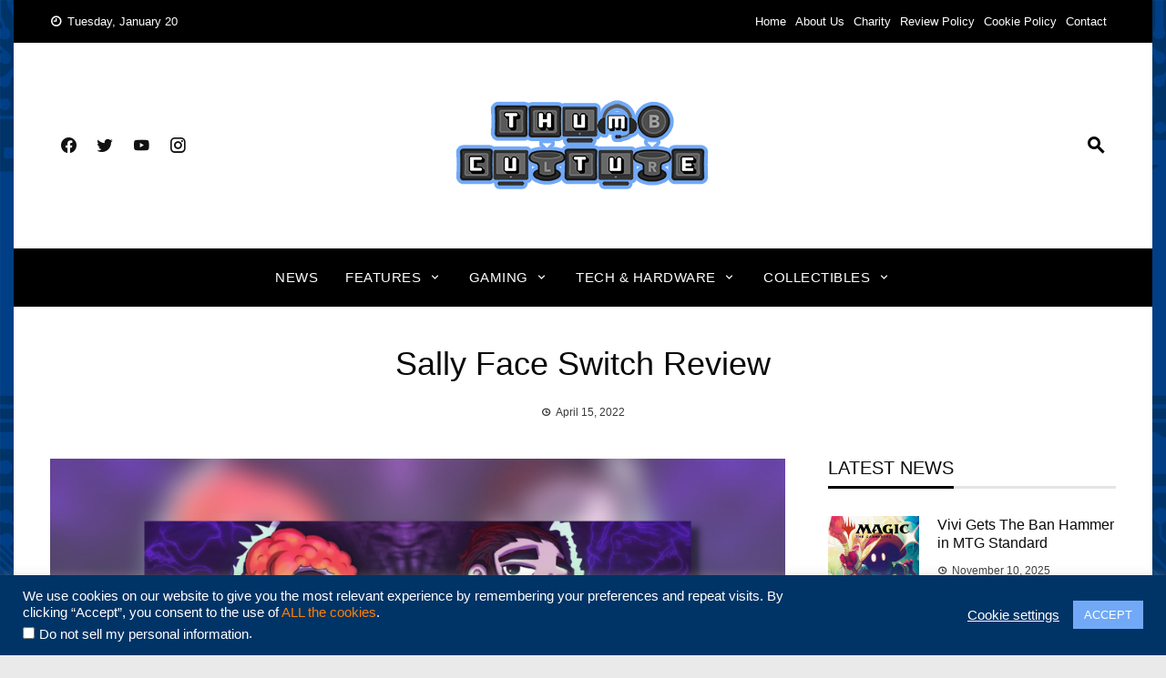

--- FILE ---
content_type: text/html; charset=UTF-8
request_url: https://www.thumbculture.co.uk/sally-face-review
body_size: 29316
content:
<!DOCTYPE html><html lang="en-GB"><head><meta charset="UTF-8"><meta name="viewport" content="width=device-width, initial-scale=1"><link rel="profile" href="https://gmpg.org/xfn/11"><meta name='robots' content='index, follow, max-image-preview:large, max-snippet:-1, max-video-preview:-1' /><title>Sally Face Switch Review</title><meta name="description" content="Join us at Thumb Culture as we try and get our head around this adventure game with a twist. See the review for this Sally Face review." /><link rel="canonical" href="https://www.thumbculture.co.uk/sally-face-review" /> <script type="application/ld+json" class="yoast-schema-graph">{"@context":"https://schema.org","@graph":[{"@type":"TechArticle","@id":"https://www.thumbculture.co.uk/sally-face-review#article","isPartOf":{"@id":"https://www.thumbculture.co.uk/sally-face-review"},"author":{"name":"Gareth Trueman","@id":"https://www.thumbculture.co.uk/#/schema/person/b66b675c543047d2b84d44ddda499d3d"},"headline":"Sally Face Switch Review","datePublished":"2022-04-15T08:00:23+00:00","dateModified":"2022-06-13T17:13:55+00:00","mainEntityOfPage":{"@id":"https://www.thumbculture.co.uk/sally-face-review"},"wordCount":1091,"publisher":{"@id":"https://www.thumbculture.co.uk/#organization"},"image":{"@id":"https://www.thumbculture.co.uk/sally-face-review#primaryimage"},"thumbnailUrl":"https://www.thumbculture.co.uk/wp-content/uploads/2022/04/sally-face.png","keywords":["Horror","Puzzle"],"articleSection":["Switch Reviews"],"inLanguage":"en-GB"},{"@type":"WebPage","@id":"https://www.thumbculture.co.uk/sally-face-review","url":"https://www.thumbculture.co.uk/sally-face-review","name":"Sally Face Switch Review","isPartOf":{"@id":"https://www.thumbculture.co.uk/#website"},"primaryImageOfPage":{"@id":"https://www.thumbculture.co.uk/sally-face-review#primaryimage"},"image":{"@id":"https://www.thumbculture.co.uk/sally-face-review#primaryimage"},"thumbnailUrl":"https://www.thumbculture.co.uk/wp-content/uploads/2022/04/sally-face.png","datePublished":"2022-04-15T08:00:23+00:00","dateModified":"2022-06-13T17:13:55+00:00","description":"Join us at Thumb Culture as we try and get our head around this adventure game with a twist. See the review for this Sally Face review.","breadcrumb":{"@id":"https://www.thumbculture.co.uk/sally-face-review#breadcrumb"},"inLanguage":"en-GB","potentialAction":{"@type":"ListenAction","target":"https://www.thumbculture.co.uk/sally-face-review#podcast_player_52302","object":{"@id":"https://www.thumbculture.co.uk/sally-face-review#/schema/podcast"}},"mainEntityOfPage":"https://www.thumbculture.co.uk/sally-face-review#/schema/podcast"},{"@type":"ImageObject","inLanguage":"en-GB","@id":"https://www.thumbculture.co.uk/sally-face-review#primaryimage","url":"https://www.thumbculture.co.uk/wp-content/uploads/2022/04/sally-face.png","contentUrl":"https://www.thumbculture.co.uk/wp-content/uploads/2022/04/sally-face.png","width":1200,"height":700},{"@type":"BreadcrumbList","@id":"https://www.thumbculture.co.uk/sally-face-review#breadcrumb","itemListElement":[{"@type":"ListItem","position":1,"name":"Home","item":"https://www.thumbculture.co.uk/"},{"@type":"ListItem","position":2,"name":"Sally Face Switch Review"}]},{"@type":"WebSite","@id":"https://www.thumbculture.co.uk/#website","url":"https://www.thumbculture.co.uk/","name":"Thumb Culture","description":"Thumb Culture: Lastest Gaming Reviews, Gaming News and New Games across all platforms. Ad free articles allowing you to read uninterrupted at your own pace.","publisher":{"@id":"https://www.thumbculture.co.uk/#organization"},"potentialAction":[{"@type":"SearchAction","target":{"@type":"EntryPoint","urlTemplate":"https://www.thumbculture.co.uk/?s={search_term_string}"},"query-input":{"@type":"PropertyValueSpecification","valueRequired":true,"valueName":"search_term_string"}}],"inLanguage":"en-GB"},{"@type":"Organization","@id":"https://www.thumbculture.co.uk/#organization","name":"Thumb Culture","url":"https://www.thumbculture.co.uk/","logo":{"@type":"ImageObject","inLanguage":"en-GB","@id":"https://www.thumbculture.co.uk/#/schema/logo/image/","url":"https://www.thumbculture.co.uk/wp-content/uploads/2018/09/Thumb-Culture-Logo-e1604917752896.png","contentUrl":"https://www.thumbculture.co.uk/wp-content/uploads/2018/09/Thumb-Culture-Logo-e1604917752896.png","width":1920,"height":1080,"caption":"Thumb Culture"},"image":{"@id":"https://www.thumbculture.co.uk/#/schema/logo/image/"},"sameAs":["http://www.facebook.com/thumbculture","https://x.com/thumb_culture","https://www.instagram.com/thumb_culture/","https://www.pinterest.co.uk/thumb_culture","http://www.youtube.com/thumbculturev2","https://www.tiktok.com/@thumb_culture"]},{"@type":"Person","@id":"https://www.thumbculture.co.uk/#/schema/person/b66b675c543047d2b84d44ddda499d3d","name":"Gareth Trueman","image":{"@type":"ImageObject","inLanguage":"en-GB","@id":"https://www.thumbculture.co.uk/#/schema/person/image/","url":"https://secure.gravatar.com/avatar/ff702c80a6f42cdcefb242ef888b59c5f76ba8bd263f83662ddc94556a1b8b4d?s=96&d=mm&r=g","contentUrl":"https://secure.gravatar.com/avatar/ff702c80a6f42cdcefb242ef888b59c5f76ba8bd263f83662ddc94556a1b8b4d?s=96&d=mm&r=g","caption":"Gareth Trueman"},"description":"Been playing video games for as long as I can remember with the C64 being my first computer. While I do enjoy the games of today I'm more of a retro gamer who loves nothing other than getting in lost in a good old-fashioned RPG from the 80s. Be sure to check out my Twitter @Gareth_Trueman for more gaming stuff.","sameAs":["https://x.com/Gareth_Trueman"],"url":"https://www.thumbculture.co.uk/author/truemo"}]}</script> <link rel='dns-prefetch' href='//www.thumbculture.co.uk' /><link rel='dns-prefetch' href='//www.googletagmanager.com' /><link rel="alternate" type="application/rss+xml" title="Thumb Culture &raquo; Feed" href="https://www.thumbculture.co.uk/feed" /><link rel="alternate" type="application/rss+xml" title="Thumb Culture &raquo; Comments Feed" href="https://www.thumbculture.co.uk/comments/feed" /><link rel="alternate" title="oEmbed (JSON)" type="application/json+oembed" href="https://www.thumbculture.co.uk/wp-json/oembed/1.0/embed?url=https%3A%2F%2Fwww.thumbculture.co.uk%2Fsally-face-review" /><link rel="alternate" title="oEmbed (XML)" type="text/xml+oembed" href="https://www.thumbculture.co.uk/wp-json/oembed/1.0/embed?url=https%3A%2F%2Fwww.thumbculture.co.uk%2Fsally-face-review&#038;format=xml" /><link rel="preload" as="image" href="https://www.thumbculture.co.uk/wp-content/uploads/2022/04/sally-face-1024x597.png"  /><style id='wp-img-auto-sizes-contain-inline-css' type='text/css'>img:is([sizes=auto i],[sizes^="auto," i]){contain-intrinsic-size:3000px 1500px}
/*# sourceURL=wp-img-auto-sizes-contain-inline-css */</style><link rel='stylesheet' id='wpauthor-blocks-fontawesome-front-css' href='https://www.thumbculture.co.uk/wp-content/cache/autoptimize/css/autoptimize_single_27fcf9c44c1474b9764b975b3062e3de.css?ver=3.6.4' type='text/css' media='all' /><link rel='stylesheet' id='wpauthor-frontend-block-style-css-css' href='https://www.thumbculture.co.uk/wp-content/cache/autoptimize/css/autoptimize_single_8a57f0eae70e0e6c35a91541baf39399.css?ver=3.6.4' type='text/css' media='all' /><style id='classic-theme-styles-inline-css' type='text/css'>/*! This file is auto-generated */
.wp-block-button__link{color:#fff;background-color:#32373c;border-radius:9999px;box-shadow:none;text-decoration:none;padding:calc(.667em + 2px) calc(1.333em + 2px);font-size:1.125em}.wp-block-file__button{background:#32373c;color:#fff;text-decoration:none}
/*# sourceURL=/wp-includes/css/classic-themes.min.css */</style><link rel='stylesheet' id='wp-components-css' href='https://www.thumbculture.co.uk/wp-includes/css/dist/components/style.min.css?ver=b1cf12c2ec070a830a973f99423df413' type='text/css' media='all' /><link rel='stylesheet' id='wp-preferences-css' href='https://www.thumbculture.co.uk/wp-includes/css/dist/preferences/style.min.css?ver=b1cf12c2ec070a830a973f99423df413' type='text/css' media='all' /><link rel='stylesheet' id='wp-block-editor-css' href='https://www.thumbculture.co.uk/wp-includes/css/dist/block-editor/style.min.css?ver=b1cf12c2ec070a830a973f99423df413' type='text/css' media='all' /><link rel='stylesheet' id='wp-reusable-blocks-css' href='https://www.thumbculture.co.uk/wp-includes/css/dist/reusable-blocks/style.min.css?ver=b1cf12c2ec070a830a973f99423df413' type='text/css' media='all' /><link rel='stylesheet' id='wp-patterns-css' href='https://www.thumbculture.co.uk/wp-includes/css/dist/patterns/style.min.css?ver=b1cf12c2ec070a830a973f99423df413' type='text/css' media='all' /><link rel='stylesheet' id='wp-editor-css' href='https://www.thumbculture.co.uk/wp-includes/css/dist/editor/style.min.css?ver=b1cf12c2ec070a830a973f99423df413' type='text/css' media='all' /><link rel='stylesheet' id='i2-pros-cons-block-style-css-css' href='https://www.thumbculture.co.uk/wp-content/cache/autoptimize/css/autoptimize_single_a19f3bae65e2590fce9b7aeb1fce9340.css?ver=1.3.1' type='text/css' media='all' /><style id='i2-pros-cons-block-style-css-inline-css' type='text/css'>.i2-pros-cons-main-wrapper .i2pctitle{text-align: center!important;} .i2-pros-cons-main-wrapper .i2pctitle{color: #ffffff!important;} .i2-pros-cons-main-wrapper .i2pctitle{background-color: #00bf08!important;} .i2-pros-cons-wrapper .i2-cons-title,.i2-pros-cons-wrapper .i2-pros-title{color: #ffffff!important;}.i2-pros-cons-wrapper .i2-pros-title {background-color: #00bf08 !important;} .i2-pros-cons-wrapper .i2-cons-title{background-color: #bf000a!important;} .i2-pros-cons-wrapper .section ul li i{top: 8px!important;} .i2-pros-cons-wrapper .i2-pros  ul li i{color: #00bf08!important;} .i2-pros-cons-wrapper .i2-cons ul li i{color: #bf000a!important;} .i2-pros-cons-main-wrapper .i2-button-wrapper a{color: #ffffff!important;} .i2-pros-cons-main-wrapper .i2-button-wrapper a{background-color: #00bf08; border-color:#00bf08;} .i2-pros-cons-main-wrapper .i2-button-wrapper a:hover{background-color: #bf000a; border-color:#bf000a;}
/*# sourceURL=i2-pros-cons-block-style-css-inline-css */</style><link rel='stylesheet' id='i2-pros-and-cons-custom-fonts-icons-style-css' href='https://www.thumbculture.co.uk/wp-content/cache/autoptimize/css/autoptimize_single_bdc617870f812029c70b627cfedeaab8.css?ver=1.3.1' type='text/css' media='all' /><link rel='stylesheet' id='mpp_gutenberg-css' href='https://www.thumbculture.co.uk/wp-content/cache/autoptimize/css/autoptimize_single_e166554d9568a75420df25df66eee803.css?ver=2.6.3' type='text/css' media='all' /><link rel='stylesheet' id='contact-form-7-css' href='https://www.thumbculture.co.uk/wp-content/cache/autoptimize/css/autoptimize_single_64ac31699f5326cb3c76122498b76f66.css?ver=6.1.4' type='text/css' media='all' /><link rel='stylesheet' id='cookie-law-info-css' href='https://www.thumbculture.co.uk/wp-content/cache/autoptimize/css/autoptimize_single_20e8490fab0dcf7557a5c8b54494db6f.css?ver=3.3.9.1' type='text/css' media='all' /><link rel='stylesheet' id='cookie-law-info-gdpr-css' href='https://www.thumbculture.co.uk/wp-content/cache/autoptimize/css/autoptimize_single_359aca8a88b2331aa34ac505acad9911.css?ver=3.3.9.1' type='text/css' media='all' /><link rel='stylesheet' id='viral-news-style-css' href='https://www.thumbculture.co.uk/wp-content/cache/autoptimize/css/autoptimize_single_25b929d664f2e4dcee9ace09bbf38d4b.css?ver=1.4.5' type='text/css' media='all' /><style id='viral-news-style-inline-css' type='text/css'>body,button,input,select,textarea{
font-family:'Arial',sans-serif;}
body,button,input,select,textarea,.entry-footer .cat-links a,.entry-footer .tags-links a,.entry-footer .edit-link a,.widget-area a,.entry-header .entry-title a,.entry-categories,.entry-categories a{color:#0a0a0a}
.entry-post-info .entry-author{border-color:#0a0a0a}
.vn-site-title,.vn-main-navigation a,h1,h2,h3,h4,h5,h6{
font-family:'Arial',sans-serif;}
button,input[type='button'],input[type='reset'],input[type='submit'],.entry-post-info .entry-date,.entry-footer .vn-read-more,.vn-timeline .vn-post-item:hover:after,.comment-navigation .nav-previous a,.comment-navigation .nav-next a,#vn-site-navigation.vn-theme-color,.vn-top-header.vn-theme-color,.vn-top-block .post-categories li a:hover,body .he-post-thumb .post-categories li a:hover,body .he-post-content .post-categories li a:hover,.vn-block-title span:before,body .he-title-style2.he-block-title span:before,.widget-area .widget-title span:before,#vn-back-top,.vn-carousel-block .owl-carousel .owl-nav button.owl-prev,.vn-carousel-block .owl-carousel .owl-nav button.owl-next,body .he-carousel-block .owl-carousel .owl-nav button.owl-prev,body .he-carousel-block .owl-carousel .owl-nav button.owl-next,body .he-ticker-title,body .he-ticker .owl-carousel .owl-nav button[class^='owl-']{background:#000000;}
a,.comment-list a:hover,.post-navigation a:hover,.vn-post-item h3 a:hover,.widget-area a:hover,body .he-ticker .owl-item a:hover{color:#000000;}
body .he-title-style3.he-block-title,.comment-navigation .nav-next a:after{
border-left-color:#000000;}
.comment-navigation .nav-previous a:after{
border-right-color:#000000;}
body .he-ticker-title:after{border-color:transparent transparent transparent #000000;}
/*# sourceURL=viral-news-style-inline-css */</style><link rel='stylesheet' id='materialdesignicons-css' href='https://www.thumbculture.co.uk/wp-content/cache/autoptimize/css/autoptimize_single_f497d8c9bbb07d6ae6db539ccb150a2f.css?ver=1.4.5' type='text/css' media='all' /><link rel='stylesheet' id='owl-carousel-css' href='https://www.thumbculture.co.uk/wp-content/cache/autoptimize/css/autoptimize_single_c8322bd5bffc8e2856f2cbcd03c61d18.css?ver=1.4.5' type='text/css' media='all' /><link rel='stylesheet' id='recent-posts-widget-with-thumbnails-public-style-css' href='https://www.thumbculture.co.uk/wp-content/cache/autoptimize/css/autoptimize_single_ce9e46b88e480b1b20675493e84a1c8f.css?ver=7.1.1' type='text/css' media='all' /><link rel='stylesheet' id='awpa-wp-post-author-styles-css' href='https://www.thumbculture.co.uk/wp-content/cache/autoptimize/css/autoptimize_single_a86801867d1ab65d8018e88ce591a0bd.css?ver=3.6.4' type='text/css' media='all' /><style id='awpa-wp-post-author-styles-inline-css' type='text/css'>.wp_post_author_widget .wp-post-author-meta .awpa-display-name > a:hover,
                body .wp-post-author-wrap .awpa-display-name > a:hover {
                    color: #b81e1e;
                }
                .wp-post-author-meta .wp-post-author-meta-more-posts a.awpa-more-posts:hover, 
                .awpa-review-field .right-star .awpa-rating-button:not(:disabled):hover {
                    color: #b81e1e;
                    border-color: #b81e1e;
                }
            
/*# sourceURL=awpa-wp-post-author-styles-inline-css */</style><link rel='stylesheet' id='jquery-lazyloadxt-spinner-css-css' href='https://www.thumbculture.co.uk/wp-content/cache/autoptimize/css/autoptimize_single_d4a56d3242663a4b372dc090375e8136.css?ver=b1cf12c2ec070a830a973f99423df413' type='text/css' media='all' /><link rel='stylesheet' id='a3a3_lazy_load-css' href='//www.thumbculture.co.uk/wp-content/uploads/sass/a3_lazy_load.min.css?ver=1684508877' type='text/css' media='all' /><link rel='stylesheet' id='booster-extension-social-icons-css' href='https://www.thumbculture.co.uk/wp-content/plugins/booster-extension/assets/css/social-icons.min.css?ver=b1cf12c2ec070a830a973f99423df413' type='text/css' media='all' /><link rel='stylesheet' id='booster-extension-style-css' href='https://www.thumbculture.co.uk/wp-content/cache/autoptimize/css/autoptimize_single_35d4200bbd706f42882d63eb78afb8b2.css?ver=b1cf12c2ec070a830a973f99423df413' type='text/css' media='all' /> <script type="text/javascript" defer='defer' src="https://www.thumbculture.co.uk/wp-includes/js/jquery/jquery.min.js?ver=3.7.1" id="jquery-core-js"></script> <script type="text/javascript" defer='defer' src="https://www.thumbculture.co.uk/wp-includes/js/jquery/jquery-migrate.min.js?ver=3.4.1" id="jquery-migrate-js"></script> <script defer id="cookie-law-info-js-extra" src="[data-uri]"></script> <script type="text/javascript" defer='defer' src="https://www.thumbculture.co.uk/wp-content/cache/autoptimize/js/autoptimize_single_c5592a6fda4d0b779f56db2d5ddac010.js?ver=3.3.9.1" id="cookie-law-info-js"></script> <script defer id="cookie-law-info-ccpa-js-extra" src="[data-uri]"></script> <script type="text/javascript" defer='defer' src="https://www.thumbculture.co.uk/wp-content/cache/autoptimize/js/autoptimize_single_d74015eee8e8a5907e4dc32027d21e8c.js?ver=3.3.9.1" id="cookie-law-info-ccpa-js"></script> <script type="text/javascript" defer='defer' src="https://www.thumbculture.co.uk/wp-content/cache/autoptimize/js/autoptimize_single_bcf870b35f7d1f8c3f574061d642d3c3.js?ver=3.6.4" id="awpa-custom-bg-scripts-js"></script> <link rel="https://api.w.org/" href="https://www.thumbculture.co.uk/wp-json/" /><link rel="alternate" title="JSON" type="application/json" href="https://www.thumbculture.co.uk/wp-json/wp/v2/posts/52302" /><link rel="EditURI" type="application/rsd+xml" title="RSD" href="https://www.thumbculture.co.uk/xmlrpc.php?rsd" /><link rel='shortlink' href='https://www.thumbculture.co.uk/?p=52302' /> <style id="custom-logo-css" type="text/css">.vn-site-title, .vn-site-description {
				position: absolute;
				clip-path: inset(50%);
			}</style><meta name="generator" content="Site Kit by Google 1.170.0" /><meta name="generator" content="performance-lab 4.0.1; plugins: "><link rel="alternate" type="application/rss+xml" title="Podcast RSS feed" href="https://www.thumbculture.co.uk/feed/podcast" /> <script type="text/javascript">(function(url){
	if(/(?:Chrome\/26\.0\.1410\.63 Safari\/537\.31|WordfenceTestMonBot)/.test(navigator.userAgent)){ return; }
	var addEvent = function(evt, handler) {
		if (window.addEventListener) {
			document.addEventListener(evt, handler, false);
		} else if (window.attachEvent) {
			document.attachEvent('on' + evt, handler);
		}
	};
	var removeEvent = function(evt, handler) {
		if (window.removeEventListener) {
			document.removeEventListener(evt, handler, false);
		} else if (window.detachEvent) {
			document.detachEvent('on' + evt, handler);
		}
	};
	var evts = 'contextmenu dblclick drag dragend dragenter dragleave dragover dragstart drop keydown keypress keyup mousedown mousemove mouseout mouseover mouseup mousewheel scroll'.split(' ');
	var logHuman = function() {
		if (window.wfLogHumanRan) { return; }
		window.wfLogHumanRan = true;
		var wfscr = document.createElement('script');
		wfscr.type = 'text/javascript';
		wfscr.async = true;
		wfscr.src = url + '&r=' + Math.random();
		(document.getElementsByTagName('head')[0]||document.getElementsByTagName('body')[0]).appendChild(wfscr);
		for (var i = 0; i < evts.length; i++) {
			removeEvent(evts[i], logHuman);
		}
	};
	for (var i = 0; i < evts.length; i++) {
		addEvent(evts[i], logHuman);
	}
})('//www.thumbculture.co.uk/?wordfence_lh=1&hid=3365C22C672F2BECEC9809DCCEF4BEDF');</script><style type="text/css" id="custom-background-css">body.custom-background { background-image: url("https://www.thumbculture.co.uk/wp-content/uploads/2022/08/Insta_Stories_PCB-CLEAN-1.png"); background-position: left top; background-size: contain; background-repeat: repeat; background-attachment: fixed; }</style><link rel="amphtml" href="https://www.thumbculture.co.uk/sally-face-review/amp">  <script defer src="[data-uri]"></script> <link rel="icon" href="https://www.thumbculture.co.uk/wp-content/uploads/2020/11/cropped-TC_Small_Logo-212x212.png" sizes="32x32" /><link rel="icon" href="https://www.thumbculture.co.uk/wp-content/uploads/2020/11/cropped-TC_Small_Logo-212x212.png" sizes="192x192" /><link rel="apple-touch-icon" href="https://www.thumbculture.co.uk/wp-content/uploads/2020/11/cropped-TC_Small_Logo-212x212.png" /><meta name="msapplication-TileImage" content="https://www.thumbculture.co.uk/wp-content/uploads/2020/11/cropped-TC_Small_Logo-300x300.png" /><style type="text/css" id="wp-custom-css">.wp-caption-text {
    margin: 0.8075em 0;
    font-style: italic;
	  font-size: 90%;
}
a {
     color: #FF8000;
}</style><style id="kirki-inline-styles"></style><style id='global-styles-inline-css' type='text/css'>:root{--wp--preset--aspect-ratio--square: 1;--wp--preset--aspect-ratio--4-3: 4/3;--wp--preset--aspect-ratio--3-4: 3/4;--wp--preset--aspect-ratio--3-2: 3/2;--wp--preset--aspect-ratio--2-3: 2/3;--wp--preset--aspect-ratio--16-9: 16/9;--wp--preset--aspect-ratio--9-16: 9/16;--wp--preset--color--black: #000000;--wp--preset--color--cyan-bluish-gray: #abb8c3;--wp--preset--color--white: #ffffff;--wp--preset--color--pale-pink: #f78da7;--wp--preset--color--vivid-red: #cf2e2e;--wp--preset--color--luminous-vivid-orange: #ff6900;--wp--preset--color--luminous-vivid-amber: #fcb900;--wp--preset--color--light-green-cyan: #7bdcb5;--wp--preset--color--vivid-green-cyan: #00d084;--wp--preset--color--pale-cyan-blue: #8ed1fc;--wp--preset--color--vivid-cyan-blue: #0693e3;--wp--preset--color--vivid-purple: #9b51e0;--wp--preset--gradient--vivid-cyan-blue-to-vivid-purple: linear-gradient(135deg,rgb(6,147,227) 0%,rgb(155,81,224) 100%);--wp--preset--gradient--light-green-cyan-to-vivid-green-cyan: linear-gradient(135deg,rgb(122,220,180) 0%,rgb(0,208,130) 100%);--wp--preset--gradient--luminous-vivid-amber-to-luminous-vivid-orange: linear-gradient(135deg,rgb(252,185,0) 0%,rgb(255,105,0) 100%);--wp--preset--gradient--luminous-vivid-orange-to-vivid-red: linear-gradient(135deg,rgb(255,105,0) 0%,rgb(207,46,46) 100%);--wp--preset--gradient--very-light-gray-to-cyan-bluish-gray: linear-gradient(135deg,rgb(238,238,238) 0%,rgb(169,184,195) 100%);--wp--preset--gradient--cool-to-warm-spectrum: linear-gradient(135deg,rgb(74,234,220) 0%,rgb(151,120,209) 20%,rgb(207,42,186) 40%,rgb(238,44,130) 60%,rgb(251,105,98) 80%,rgb(254,248,76) 100%);--wp--preset--gradient--blush-light-purple: linear-gradient(135deg,rgb(255,206,236) 0%,rgb(152,150,240) 100%);--wp--preset--gradient--blush-bordeaux: linear-gradient(135deg,rgb(254,205,165) 0%,rgb(254,45,45) 50%,rgb(107,0,62) 100%);--wp--preset--gradient--luminous-dusk: linear-gradient(135deg,rgb(255,203,112) 0%,rgb(199,81,192) 50%,rgb(65,88,208) 100%);--wp--preset--gradient--pale-ocean: linear-gradient(135deg,rgb(255,245,203) 0%,rgb(182,227,212) 50%,rgb(51,167,181) 100%);--wp--preset--gradient--electric-grass: linear-gradient(135deg,rgb(202,248,128) 0%,rgb(113,206,126) 100%);--wp--preset--gradient--midnight: linear-gradient(135deg,rgb(2,3,129) 0%,rgb(40,116,252) 100%);--wp--preset--font-size--small: 13px;--wp--preset--font-size--medium: 20px;--wp--preset--font-size--large: 36px;--wp--preset--font-size--x-large: 42px;--wp--preset--spacing--20: 0.44rem;--wp--preset--spacing--30: 0.67rem;--wp--preset--spacing--40: 1rem;--wp--preset--spacing--50: 1.5rem;--wp--preset--spacing--60: 2.25rem;--wp--preset--spacing--70: 3.38rem;--wp--preset--spacing--80: 5.06rem;--wp--preset--shadow--natural: 6px 6px 9px rgba(0, 0, 0, 0.2);--wp--preset--shadow--deep: 12px 12px 50px rgba(0, 0, 0, 0.4);--wp--preset--shadow--sharp: 6px 6px 0px rgba(0, 0, 0, 0.2);--wp--preset--shadow--outlined: 6px 6px 0px -3px rgb(255, 255, 255), 6px 6px rgb(0, 0, 0);--wp--preset--shadow--crisp: 6px 6px 0px rgb(0, 0, 0);}:where(.is-layout-flex){gap: 0.5em;}:where(.is-layout-grid){gap: 0.5em;}body .is-layout-flex{display: flex;}.is-layout-flex{flex-wrap: wrap;align-items: center;}.is-layout-flex > :is(*, div){margin: 0;}body .is-layout-grid{display: grid;}.is-layout-grid > :is(*, div){margin: 0;}:where(.wp-block-columns.is-layout-flex){gap: 2em;}:where(.wp-block-columns.is-layout-grid){gap: 2em;}:where(.wp-block-post-template.is-layout-flex){gap: 1.25em;}:where(.wp-block-post-template.is-layout-grid){gap: 1.25em;}.has-black-color{color: var(--wp--preset--color--black) !important;}.has-cyan-bluish-gray-color{color: var(--wp--preset--color--cyan-bluish-gray) !important;}.has-white-color{color: var(--wp--preset--color--white) !important;}.has-pale-pink-color{color: var(--wp--preset--color--pale-pink) !important;}.has-vivid-red-color{color: var(--wp--preset--color--vivid-red) !important;}.has-luminous-vivid-orange-color{color: var(--wp--preset--color--luminous-vivid-orange) !important;}.has-luminous-vivid-amber-color{color: var(--wp--preset--color--luminous-vivid-amber) !important;}.has-light-green-cyan-color{color: var(--wp--preset--color--light-green-cyan) !important;}.has-vivid-green-cyan-color{color: var(--wp--preset--color--vivid-green-cyan) !important;}.has-pale-cyan-blue-color{color: var(--wp--preset--color--pale-cyan-blue) !important;}.has-vivid-cyan-blue-color{color: var(--wp--preset--color--vivid-cyan-blue) !important;}.has-vivid-purple-color{color: var(--wp--preset--color--vivid-purple) !important;}.has-black-background-color{background-color: var(--wp--preset--color--black) !important;}.has-cyan-bluish-gray-background-color{background-color: var(--wp--preset--color--cyan-bluish-gray) !important;}.has-white-background-color{background-color: var(--wp--preset--color--white) !important;}.has-pale-pink-background-color{background-color: var(--wp--preset--color--pale-pink) !important;}.has-vivid-red-background-color{background-color: var(--wp--preset--color--vivid-red) !important;}.has-luminous-vivid-orange-background-color{background-color: var(--wp--preset--color--luminous-vivid-orange) !important;}.has-luminous-vivid-amber-background-color{background-color: var(--wp--preset--color--luminous-vivid-amber) !important;}.has-light-green-cyan-background-color{background-color: var(--wp--preset--color--light-green-cyan) !important;}.has-vivid-green-cyan-background-color{background-color: var(--wp--preset--color--vivid-green-cyan) !important;}.has-pale-cyan-blue-background-color{background-color: var(--wp--preset--color--pale-cyan-blue) !important;}.has-vivid-cyan-blue-background-color{background-color: var(--wp--preset--color--vivid-cyan-blue) !important;}.has-vivid-purple-background-color{background-color: var(--wp--preset--color--vivid-purple) !important;}.has-black-border-color{border-color: var(--wp--preset--color--black) !important;}.has-cyan-bluish-gray-border-color{border-color: var(--wp--preset--color--cyan-bluish-gray) !important;}.has-white-border-color{border-color: var(--wp--preset--color--white) !important;}.has-pale-pink-border-color{border-color: var(--wp--preset--color--pale-pink) !important;}.has-vivid-red-border-color{border-color: var(--wp--preset--color--vivid-red) !important;}.has-luminous-vivid-orange-border-color{border-color: var(--wp--preset--color--luminous-vivid-orange) !important;}.has-luminous-vivid-amber-border-color{border-color: var(--wp--preset--color--luminous-vivid-amber) !important;}.has-light-green-cyan-border-color{border-color: var(--wp--preset--color--light-green-cyan) !important;}.has-vivid-green-cyan-border-color{border-color: var(--wp--preset--color--vivid-green-cyan) !important;}.has-pale-cyan-blue-border-color{border-color: var(--wp--preset--color--pale-cyan-blue) !important;}.has-vivid-cyan-blue-border-color{border-color: var(--wp--preset--color--vivid-cyan-blue) !important;}.has-vivid-purple-border-color{border-color: var(--wp--preset--color--vivid-purple) !important;}.has-vivid-cyan-blue-to-vivid-purple-gradient-background{background: var(--wp--preset--gradient--vivid-cyan-blue-to-vivid-purple) !important;}.has-light-green-cyan-to-vivid-green-cyan-gradient-background{background: var(--wp--preset--gradient--light-green-cyan-to-vivid-green-cyan) !important;}.has-luminous-vivid-amber-to-luminous-vivid-orange-gradient-background{background: var(--wp--preset--gradient--luminous-vivid-amber-to-luminous-vivid-orange) !important;}.has-luminous-vivid-orange-to-vivid-red-gradient-background{background: var(--wp--preset--gradient--luminous-vivid-orange-to-vivid-red) !important;}.has-very-light-gray-to-cyan-bluish-gray-gradient-background{background: var(--wp--preset--gradient--very-light-gray-to-cyan-bluish-gray) !important;}.has-cool-to-warm-spectrum-gradient-background{background: var(--wp--preset--gradient--cool-to-warm-spectrum) !important;}.has-blush-light-purple-gradient-background{background: var(--wp--preset--gradient--blush-light-purple) !important;}.has-blush-bordeaux-gradient-background{background: var(--wp--preset--gradient--blush-bordeaux) !important;}.has-luminous-dusk-gradient-background{background: var(--wp--preset--gradient--luminous-dusk) !important;}.has-pale-ocean-gradient-background{background: var(--wp--preset--gradient--pale-ocean) !important;}.has-electric-grass-gradient-background{background: var(--wp--preset--gradient--electric-grass) !important;}.has-midnight-gradient-background{background: var(--wp--preset--gradient--midnight) !important;}.has-small-font-size{font-size: var(--wp--preset--font-size--small) !important;}.has-medium-font-size{font-size: var(--wp--preset--font-size--medium) !important;}.has-large-font-size{font-size: var(--wp--preset--font-size--large) !important;}.has-x-large-font-size{font-size: var(--wp--preset--font-size--x-large) !important;}
/*# sourceURL=global-styles-inline-css */</style></head><body class="wp-singular post-template-default single single-post postid-52302 single-format-standard custom-background wp-custom-logo wp-embed-responsive wp-theme-viral-news booster-extension group-blog viral-news-right-sidebar vn-boxed"> <noscript> <iframe src="https://www.googletagmanager.com/ns.html?id=GTM-KH6FLTB" height="0" width="0" style="display:none;visibility:hidden"></iframe> </noscript><div id="vn-page"> <a class="skip-link screen-reader-text" href="#vn-content">Skip to content</a><header id="vn-masthead" class="vn-site-header"><div class="vn-top-header vn-dark"><div class="vn-container"><div class="vn-top-left-header"> <span><i class="mdi mdi-clock-time-nine-outline"></i>Tuesday, January 20</span></div><div class="vn-top-right-header"><div class="vn-top-menu"><ul id="menu-footer" class="vn-clearfix"><li id="menu-item-56354" class="menu-item menu-item-type-custom menu-item-object-custom menu-item-home menu-item-56354"><a href="https://www.thumbculture.co.uk/">Home</a></li><li id="menu-item-37930" class="menu-item menu-item-type-post_type menu-item-object-page menu-item-37930"><a href="https://www.thumbculture.co.uk/about">About Us</a></li><li id="menu-item-37931" class="menu-item menu-item-type-post_type menu-item-object-page menu-item-37931"><a href="https://www.thumbculture.co.uk/charity">Charity</a></li><li id="menu-item-18682" class="menu-item menu-item-type-post_type menu-item-object-page menu-item-18682"><a href="https://www.thumbculture.co.uk/review-policy">Review Policy</a></li><li id="menu-item-19259" class="menu-item menu-item-type-post_type menu-item-object-page menu-item-19259"><a href="https://www.thumbculture.co.uk/cookie-and-privacy-policy">Cookie Policy</a></li><li id="menu-item-19837" class="menu-item menu-item-type-post_type menu-item-object-page menu-item-19837"><a href="https://www.thumbculture.co.uk/contact">Contact</a></li></ul></div></div></div></div><div class="vn-header vn-black"><div class="vn-container"><div class="vn-header-social-icons"><a class="vn-facebook" href="https://www.facebook.com/ThumbCulture" target="_blank"><i class="mdi mdi-facebook"></i></a><a class="vn-twitter" href="https://www.twitter.com/thumb_culture" target="_blank"><i class="mdi mdi-twitter"></i></a><a class="vn-youtube" href="https://www.youtube.com/c/ThumbCultureV2" target="_blank"><i class="mdi mdi-youtube"></i></a><a class="vn-instagram" href="https://www.instagram.com/thumb_culture" target="_blank"><i class="mdi mdi-instagram"></i></a></div><div id="vn-site-branding"> <a href="https://www.thumbculture.co.uk/" class="custom-logo-link" rel="home"><img width="293" height="106" src="https://www.thumbculture.co.uk/wp-content/uploads/2022/08/cropped-cropped-cropped-cropped-cropped-cropped-tcnewlogo-1360-1.png" class="custom-logo" alt="" decoding="async" /></a></div><div class="vn-header-search" ><span><i class="mdi mdi-magnify"></i></span></div></div></div><nav id="vn-site-navigation" class="vn-main-navigation vn-dark"><div class="vn-container"><div class="vn-header-search"><span ><i class="mdi mdi-magnify"></i></span></div> <a href="#" class="vn-toggle-menu"><span></span></a><div class="vn-menu vn-clearfix"><ul id="menu-top" class="vn-clearfix"><li id="menu-item-273" class="menu-item menu-item-type-taxonomy menu-item-object-category menu-item-273"><a href="https://www.thumbculture.co.uk/category/news-updates">News</a></li><li id="menu-item-19809" class="menu-item menu-item-type-taxonomy menu-item-object-category menu-item-has-children menu-item-19809"><a href="https://www.thumbculture.co.uk/category/features">Features</a><ul class="sub-menu"><li id="menu-item-82133" class="menu-item menu-item-type-custom menu-item-object-custom menu-item-82133"><a href="https://www.thumbculture.co.uk/tag/tc-mini-crew">TC Mini Crew</a></li></ul></li><li id="menu-item-80486" class="menu-item menu-item-type-custom menu-item-object-custom menu-item-home menu-item-has-children menu-item-80486"><a href="https://www.thumbculture.co.uk">Gaming</a><ul class="sub-menu"><li id="menu-item-56222" class="menu-item menu-item-type-custom menu-item-object-custom menu-item-home menu-item-has-children menu-item-56222"><a href="https://www.thumbculture.co.uk/">Reviews</a><ul class="sub-menu"><li id="menu-item-8017" class="menu-item menu-item-type-taxonomy menu-item-object-category menu-item-8017"><a href="https://www.thumbculture.co.uk/category/pc-reviews">PC</a></li><li id="menu-item-14075" class="menu-item menu-item-type-taxonomy menu-item-object-category menu-item-14075"><a href="https://www.thumbculture.co.uk/category/playstation-reviews">PlayStation</a></li><li id="menu-item-8020" class="menu-item menu-item-type-taxonomy menu-item-object-category current-post-ancestor current-menu-parent current-post-parent menu-item-8020"><a href="https://www.thumbculture.co.uk/category/switch-reviews">Switch</a></li><li id="menu-item-14076" class="menu-item menu-item-type-taxonomy menu-item-object-category menu-item-14076"><a href="https://www.thumbculture.co.uk/category/xbox-reviews">Xbox</a></li><li id="menu-item-49357" class="menu-item menu-item-type-taxonomy menu-item-object-category menu-item-49357"><a href="https://www.thumbculture.co.uk/category/vr-reviews">VR</a></li><li id="menu-item-63730" class="menu-item menu-item-type-taxonomy menu-item-object-category menu-item-63730"><a href="https://www.thumbculture.co.uk/category/retro-reviews">Retro Reviews</a></li></ul></li><li id="menu-item-1313" class="menu-item menu-item-type-taxonomy menu-item-object-category menu-item-1313"><a href="https://www.thumbculture.co.uk/category/previews-early-access">Previews</a></li></ul></li><li id="menu-item-19814" class="menu-item menu-item-type-taxonomy menu-item-object-category menu-item-has-children menu-item-19814"><a href="https://www.thumbculture.co.uk/category/hardware-tech">Tech &#038; Hardware</a><ul class="sub-menu"><li id="menu-item-80487" class="menu-item menu-item-type-custom menu-item-object-custom menu-item-80487"><a href="https://www.thumbculture.co.uk/tag/audio-hardware">Audio Hardware</a></li><li id="menu-item-80488" class="menu-item menu-item-type-custom menu-item-object-custom menu-item-80488"><a href="https://www.thumbculture.co.uk/tag/comfort">Comfort</a></li><li id="menu-item-80489" class="menu-item menu-item-type-custom menu-item-object-custom menu-item-80489"><a href="https://www.thumbculture.co.uk/tag/consoles">Consoles</a></li><li id="menu-item-80490" class="menu-item menu-item-type-custom menu-item-object-custom menu-item-80490"><a href="https://www.thumbculture.co.uk/tag/controllers">Controllers</a></li><li id="menu-item-80494" class="menu-item menu-item-type-custom menu-item-object-custom menu-item-80494"><a href="https://www.thumbculture.co.uk/tag/gadgets-gizmos">Gadgets &#038; Gizmos</a></li><li id="menu-item-80491" class="menu-item menu-item-type-custom menu-item-object-custom menu-item-80491"><a href="https://www.thumbculture.co.uk/tag/headsets-and-earbuds">Headsets &#038; Earbuds</a></li><li id="menu-item-80492" class="menu-item menu-item-type-custom menu-item-object-custom menu-item-80492"><a href="https://www.thumbculture.co.uk/tag/keyboards-mice">Keyboards &#038; Mice</a></li><li id="menu-item-80493" class="menu-item menu-item-type-custom menu-item-object-custom menu-item-80493"><a href="https://www.thumbculture.co.uk/tag/monitors">Monitors</a></li><li id="menu-item-80495" class="menu-item menu-item-type-custom menu-item-object-custom menu-item-80495"><a href="https://www.thumbculture.co.uk/tag/pc-hardware">PC Hardware</a></li><li id="menu-item-80496" class="menu-item menu-item-type-custom menu-item-object-custom menu-item-80496"><a href="https://www.thumbculture.co.uk/tag/speakers">Speakers</a></li><li id="menu-item-80497" class="menu-item menu-item-type-custom menu-item-object-custom menu-item-80497"><a href="https://www.thumbculture.co.uk/tag/video-hardware">Video Hardware</a></li><li id="menu-item-83464" class="menu-item menu-item-type-custom menu-item-object-custom menu-item-83464"><a href="https://www.thumbculture.co.uk/tag/vr-peripherals">VR Hardware</a></li></ul></li><li id="menu-item-82053" class="menu-item menu-item-type-custom menu-item-object-custom menu-item-has-children menu-item-82053"><a href="https://www.thumbculture.co.uk/tag/collectibles">Collectibles</a><ul class="sub-menu"><li id="menu-item-82054" class="menu-item menu-item-type-custom menu-item-object-custom menu-item-82054"><a href="https://www.thumbculture.co.uk/tag/board-game-card-game">Board &#038; Card Games</a></li><li id="menu-item-82062" class="menu-item menu-item-type-custom menu-item-object-custom menu-item-82062"><a href="https://www.thumbculture.co.uk/tag/figures">Figures</a></li><li id="menu-item-71835" class="menu-item menu-item-type-taxonomy menu-item-object-category menu-item-71835"><a href="https://www.thumbculture.co.uk/category/lego">LEGO</a></li></ul></li></ul></div></div></nav></header><div id="vn-content" class="vn-site-content"><div class="vn-container"><header class="vn-main-header"><h1>Sally Face Switch Review</h1><div class="posted-on"><i class="mdi mdi-clock-time-three-outline"></i><time class="entry-date published" datetime="2022-04-15T09:00:23+01:00">April 15, 2022</time><time class="updated" datetime="2022-06-13T18:13:55+01:00">June 13, 2022</time></div></header><div class="vn-content-wrap vn-clearfix"><div id="primary" class="content-area"><article id="post-52302" class="vn-article-content post-52302 post type-post status-publish format-standard has-post-thumbnail hentry category-switch-reviews tag-horror tag-puzzle"><div class="entry-content"><div class="single-featured-img"><img width="810" height="472" src="https://www.thumbculture.co.uk/wp-content/uploads/2022/04/sally-face-1024x597.png" class="attachment-large size-large wp-post-image" alt="" decoding="async" fetchpriority="high" /></div><div class="twp-like-dislike-button twp-like-dislike-thumb"> <span data-id="52302" id="twp-post-like" class="twp-post-like-dislike can-like"> <img src="https://www.thumbculture.co.uk/wp-content/plugins/booster-extension//assets/icon/thumbs-up.svg" /> </span> <span class="twp-like-count"> 3 </span> <span data-id="52302" id="twp-post-dislike" class="twp-post-like-dislike can-dislike "> <img src="https://www.thumbculture.co.uk/wp-content/plugins/booster-extension//assets/icon/thumbs-down.svg" /> </span> <span class="twp-dislike-count"> 0 </span></div><div class='booster-block booster-read-block'><div class="twp-read-time"> <i class="booster-icon twp-clock"></i> <span>Read Time:</span>5 Minute, 28 Second</div></div><p>Developed and published by Portable Moose. Sally Face is an adventure game that was released on the 21st of January for the Nintendo Switch. It has a release for the Xbox One, Series X/S, Playstation 4/5 on the 15 of April 2022. It was originally released on the PC way back in 2016. Can we keep our sanity in check in this Sally Face review?</p><h2>Sally Face &#8211; Don&#8217;t Believe Everything You See</h2><p>Indie video games have been around since the early days of gaming. Every year the hits just keep on getting bigger but it&#8217;s the forgotten indie games that go over people&#8217;s heads. Games that have been out for years have recently grabbed the attention they so rightly deserve. Does Sally Face fit into that category? Well, let&#8217;s find out, shall we?</p><p>If you enjoy this review then why not check out my previous one <a href="https://www.thumbculture.co.uk/dark-deity-review">here</a>. You can also catch up with what the rest of the Thumb Culture team is up to on our social media.</p><figure id="attachment_52360" aria-describedby="caption-attachment-52360" style="width: 1024px" class="wp-caption aligncenter"><img decoding="async" class="lazy lazy-hidden wp-image-52360 size-large" src="//www.thumbculture.co.uk/wp-content/plugins/a3-lazy-load/assets/images/lazy_placeholder.gif" data-lazy-type="image" data-src="https://www.thumbculture.co.uk/wp-content/uploads/2022/04/sally-face-1-1024x597.png" alt="" width="1024" height="597" /><noscript><img decoding="async" class="wp-image-52360 size-large" src="https://www.thumbculture.co.uk/wp-content/uploads/2022/04/sally-face-1-1024x597.png" alt="" width="1024" height="597" /></noscript><figcaption id="caption-attachment-52360" class="wp-caption-text">What could they possibly be looking at?</figcaption></figure><h3>Gameplay</h3><p>Ohh boy, where do I start with this? Let&#8217;s start at the beginning, shall we? The story of Sally Face takes place mainly in an apartment building where our protagonist Sal (also known as Sally Face) has recently moved in with his father. He wears a prosthetic face to cover up (well I&#8217;m not gonna spoil that for you).</p><p>The game is split into 5 chapters with each chapter getting you more involved and I dare say more creeped out. It&#8217;s primarily a point-and-click game that takes on a side-scrolling view of the game. Your main objective of each chapter is to unlock the various mysteries of Sal&#8217;s life and investigate the local murders.</p><p>Sal is not in this alone though. He has his friends to help him out on his quest in solving the murders and the abundance of puzzles that you will encounter. With Sally Face being a point-and-click adventure game it really isn&#8217;t short of puzzles. But one good thing is that some of the puzzles are optional so if you aren&#8217;t a puzzle fan like myself. Then you can just bypass these but doing them gives you more insight into the story of the game and the history of Sal.</p><p>Sal is what you call a very strange character but he is written so well that you just can&#8217;t help but feel for him on his journey. His friends who accompany him are Larry and Todd. These 2 are his partners in crime who help him in every sense of the way. Each chapter is one hell of a journey and with 5 chapters to get your brain moving its gears, you won&#8217;t be bored of things to do.</p><p>Apart from your friends having your back. The main tool you will be using is called a Gear Boy (I love that name) This little device is what helps you see ghosts that need your help. The Gear Boy is also a way of playing various mini-games that when you complete them give you more of an insight into the lore of the story.</p><p>As you continue the story you become aware of just how bonkers and macabre the writing is (I would love to pick the writer&#8217;s brains on their inspiration) It goes from, and I say this without giving away too much. A story of a young boy struggling with life to just going bat shit balls to the wall crazy. There are some points in the game where it feels like your playing an old Hammer Horror movie as some plot points are similar.</p><figure id="attachment_52441" aria-describedby="caption-attachment-52441" style="width: 1024px" class="wp-caption aligncenter"><img decoding="async" class="lazy lazy-hidden wp-image-52441 size-large" src="//www.thumbculture.co.uk/wp-content/plugins/a3-lazy-load/assets/images/lazy_placeholder.gif" data-lazy-type="image" data-src="https://www.thumbculture.co.uk/wp-content/uploads/2022/04/sally-face-2-1024x597.png" alt="" width="1024" height="597" /><noscript><img decoding="async" class="wp-image-52441 size-large" src="https://www.thumbculture.co.uk/wp-content/uploads/2022/04/sally-face-2-1024x597.png" alt="" width="1024" height="597" /></noscript><figcaption id="caption-attachment-52441" class="wp-caption-text">Slipknot certainly has changed.</figcaption></figure><h3>Graphics and Audio</h3><p>For me the graphics are great. I love the comic book artistry style and the artwork is second to none. The fact that I played it on the Nintendo Switch just seems to hit a little different. It&#8217;s one of those games where it feels better to play in the dark using the handheld while in bed. It gives the artwork and graphics just that extra nudge.</p><p>I love the Gear Boy graphics as it uses the retro style 8bit from the Game Boy days. Really is the icing on the cake. The audio also benefits from playing in the dark. Like I mentioned before about the old Hammer Horror movies. The music and the score throughout remind you of that feeling of being uneasy and not knowing what to expect next.</p><p>But it also gives you a change of pace as well by rocking out some really heavy metal music. That kind of music isn&#8217;t really my jam but I&#8217;m sure it&#8217;ll be great for some gamers.</p><h4>Longevity</h4><p>Get ready for the long haul when playing Sally Face. There are 5 chapters in total to the game. With each chapter lasting around 3 to 4 hours. If you are unfamiliar with point-and-click games then prepare to probably double that time. There is a lot of backtracking in this game that can be time-consuming. But once you get the hang of going from place to place all the time then it becomes second nature.</p><p>For the completionists out there then you won&#8217;t be disappointed. There are many mini-games and puzzles to solve just to give you that extra few hours of gameplay. But playing on the in-game Gear Boy makes it worth it.</p><figure id="attachment_52442" aria-describedby="caption-attachment-52442" style="width: 1024px" class="wp-caption aligncenter"><img loading="lazy" decoding="async" class="lazy lazy-hidden wp-image-52442 size-large" src="//www.thumbculture.co.uk/wp-content/plugins/a3-lazy-load/assets/images/lazy_placeholder.gif" data-lazy-type="image" data-src="https://www.thumbculture.co.uk/wp-content/uploads/2022/04/sally-face-3-1024x597.png" alt="" width="1024" height="597" /><noscript><img loading="lazy" decoding="async" class="wp-image-52442 size-large" src="https://www.thumbculture.co.uk/wp-content/uploads/2022/04/sally-face-3-1024x597.png" alt="" width="1024" height="597" /></noscript><figcaption id="caption-attachment-52442" class="wp-caption-text">Did anyone get the number for a decorator?</figcaption></figure><h4>Final Thoughts</h4><p>My final thought on Sally Face is that this is a game that will make you go through so many emotions. You will laugh and you will cry. I have spent so many hours on this game and was just blown away from start to finish. There isn&#8217;t really anything that I can say that will give the game the credit it deserves.</p><p>The developers and in particular the writing staff have done an absolutely amazing job with Sally Face and I hope that they are just as proud of this gem as much as I am. Now give a sequel, please.</p><p>So that&#8217;s why I am going to give <strong>Sally Fac</strong>e the <strong>Thumb Culture Platinum Award</strong>.</p><p><img loading="lazy" decoding="async" class="lazy lazy-hidden aligncenter size-full wp-image-10726" src="//www.thumbculture.co.uk/wp-content/plugins/a3-lazy-load/assets/images/lazy_placeholder.gif" data-lazy-type="image" data-src="https://www.thumbculture.co.uk/wp-content/uploads/2019/03/platinum.png" alt="" width="300" height="197" /><noscript><img loading="lazy" decoding="async" class="aligncenter size-full wp-image-10726" src="https://www.thumbculture.co.uk/wp-content/uploads/2019/03/platinum.png" alt="" width="300" height="197" /></noscript></p><p><iframe loading="lazy" title="Sally Face - Official Trailer" width="810" height="456" src="https://www.youtube.com/embed/_7RCi0pWYD8?feature=oembed" frameborder="0" allow="accelerometer; autoplay; clipboard-write; encrypted-media; gyroscope; picture-in-picture" allowfullscreen></iframe></p><p style="text-align: center;"><em>Disclaimer: A code was received in order to write this review.</em></p><p style="text-align: center;"><img loading="lazy" decoding="async" class="lazy lazy-hidden alignnone wp-image-7652 size-medium" src="//www.thumbculture.co.uk/wp-content/plugins/a3-lazy-load/assets/images/lazy_placeholder.gif" data-lazy-type="image" data-src="https://www.thumbculture.co.uk/wp-content/uploads/2018/09/Thumb-Culture-Logo-300x191.png" alt="Thumb Culture" width="300" height="191" /><noscript><img loading="lazy" decoding="async" class="alignnone wp-image-7652 size-medium" src="https://www.thumbculture.co.uk/wp-content/uploads/2018/09/Thumb-Culture-Logo-300x191.png" alt="Thumb Culture" width="300" height="191" /></noscript></p><p style="text-align: center;"><a href="https://www.youtube.com/thumbculturev2">YouTube</a> | <a href="https://en-gb.facebook.com/ThumbCulture/">Facebook</a> | <a href="https://twitter.com/thumb_culture">Twitter</a> | <a href="https://www.instagram.com/thumb_culture/">Instagram</a> | <a href="https://discord.gg/zVu65wvSdw">Discord</a> | <a href="https://www.thumbculture.co.uk/podcast-links">Podcast</a></p><p>&nbsp;</p><p>&nbsp;</p><p>&nbsp;</p><p>&nbsp;</p><div class=" twp-social-share  booster-clear"><header class="twp-plugin-title twp-share-title"><h2>Share</h2></header><div class="twp-share-container"><div class="twp-social-icons twp-social-facebook"> <a class="twp-icon-holder" rel="nofollow"  onclick="twp_be_popup_new_window( event,'https://www.facebook.com/sharer/sharer.php?u=http://www.thumbculture.co.uk/sally-face-review'); "  href="https://www.facebook.com/sharer/sharer.php?u=http://www.thumbculture.co.uk/sally-face-review" > <span class="twp-social-count"><span class="booster-svg-icon"><svg class="booster-svg" aria-hidden="true" role="img" focusable="false" viewBox="0 0 24 24" xmlns="http://www.w3.org/2000/svg" width="24" height="24"><path fill="currentColor" d="M 23.25 9 L 15 9 L 15 0.75 C 15 0.335938 14.664062 0 14.25 0 L 9.75 0 C 9.335938 0 9 0.335938 9 0.75 L 9 9 L 0.75 9 C 0.335938 9 0 9.335938 0 9.75 L 0 14.25 C 0 14.664062 0.335938 15 0.75 15 L 9 15 L 9 23.25 C 9 23.664062 9.335938 24 9.75 24 L 14.25 24 C 14.664062 24 15 23.664062 15 23.25 L 15 15 L 23.25 15 C 23.664062 15 24 14.664062 24 14.25 L 24 9.75 C 24 9.335938 23.664062 9 23.25 9 Z M 23.25 9" /></svg></span></span> <span class="twp-share-media"> <span class="twp-share-label"> <span class="booster-svg-icon"><svg class="booster-svg" aria-hidden="true" role="img" focusable="false" viewBox="0 0 24 24" xmlns="http://www.w3.org/2000/svg" width="24" height="24"><path fill="currentColor" d="M22.675 0h-21.35c-.732 0-1.325.593-1.325 1.325v21.351c0 .731.593 1.324 1.325 1.324h11.495v-9.294h-3.128v-3.622h3.128v-2.671c0-3.1 1.893-4.788 4.659-4.788 1.325 0 2.463.099 2.795.143v3.24l-1.918.001c-1.504 0-1.795.715-1.795 1.763v2.313h3.587l-.467 3.622h-3.12v9.293h6.116c.73 0 1.323-.593 1.323-1.325v-21.35c0-.732-.593-1.325-1.325-1.325z" /></svg></span> <span class="twp-label-title"> Facebook </span> </span> </span> </a></div><div class="twp-social-icons twp-social-twitter"> <a class="twp-icon-holder" rel="nofollow"  onclick="twp_be_popup_new_window( event,'https://twitter.com/intent/tweet?text=Sally%20Face%20Switch%20Review&#038;url=http://www.thumbculture.co.uk/sally-face-review'); "  href="https://twitter.com/intent/tweet?text=Sally%20Face%20Switch%20Review&#038;url=http://www.thumbculture.co.uk/sally-face-review" > <span class="twp-social-count"><span class="booster-svg-icon"><svg class="booster-svg" aria-hidden="true" role="img" focusable="false" viewBox="0 0 24 24" xmlns="http://www.w3.org/2000/svg" width="24" height="24"><path fill="currentColor" d="M 23.25 9 L 15 9 L 15 0.75 C 15 0.335938 14.664062 0 14.25 0 L 9.75 0 C 9.335938 0 9 0.335938 9 0.75 L 9 9 L 0.75 9 C 0.335938 9 0 9.335938 0 9.75 L 0 14.25 C 0 14.664062 0.335938 15 0.75 15 L 9 15 L 9 23.25 C 9 23.664062 9.335938 24 9.75 24 L 14.25 24 C 14.664062 24 15 23.664062 15 23.25 L 15 15 L 23.25 15 C 23.664062 15 24 14.664062 24 14.25 L 24 9.75 C 24 9.335938 23.664062 9 23.25 9 Z M 23.25 9" /></svg></span></span> <span class="twp-share-media"> <span class="twp-share-label"> <span class="booster-svg-icon"><svg class="booster-svg" aria-hidden="true" role="img" focusable="false" viewBox="0 0 24 24" xmlns="http://www.w3.org/2000/svg" width="24" height="24"><path fill="currentColor" d="M18.244 2.25h3.308l-7.227 8.26 8.502 11.24H16.17l-5.214-6.817L4.99 21.75H1.68l7.73-8.835L1.254 2.25H8.08l4.713 6.231zm-1.161 17.52h1.833L7.084 4.126H5.117z"></path></svg></span> <span class="twp-label-title"> Twitter </span> </span> </span> </a></div><div class="twp-social-icons twp-social-pinterest"> <a class="twp-icon-holder" rel="nofollow" href="javascript:twp_be_pinterest()"> <span class="twp-social-count"><span class="booster-svg-icon"><svg class="booster-svg" aria-hidden="true" role="img" focusable="false" viewBox="0 0 24 24" xmlns="http://www.w3.org/2000/svg" width="24" height="24"><path fill="currentColor" d="M 23.25 9 L 15 9 L 15 0.75 C 15 0.335938 14.664062 0 14.25 0 L 9.75 0 C 9.335938 0 9 0.335938 9 0.75 L 9 9 L 0.75 9 C 0.335938 9 0 9.335938 0 9.75 L 0 14.25 C 0 14.664062 0.335938 15 0.75 15 L 9 15 L 9 23.25 C 9 23.664062 9.335938 24 9.75 24 L 14.25 24 C 14.664062 24 15 23.664062 15 23.25 L 15 15 L 23.25 15 C 23.664062 15 24 14.664062 24 14.25 L 24 9.75 C 24 9.335938 23.664062 9 23.25 9 Z M 23.25 9" /></svg></span></span> <span class="twp-share-media"> <span class="twp-share-label"> <span class="booster-svg-icon"><svg class="booster-svg" aria-hidden="true" role="img" focusable="false" viewBox="0 0 24 24" xmlns="http://www.w3.org/2000/svg" width="24" height="24"><path fill="currentColor" d="M12.289,2C6.617,2,3.606,5.648,3.606,9.622c0,1.846,1.025,4.146,2.666,4.878c0.25,0.111,0.381,0.063,0.439-0.169 c0.044-0.175,0.267-1.029,0.365-1.428c0.032-0.128,0.017-0.237-0.091-0.362C6.445,11.911,6.01,10.75,6.01,9.668 c0-2.777,2.194-5.464,5.933-5.464c3.23,0,5.49,2.108,5.49,5.122c0,3.407-1.794,5.768-4.13,5.768c-1.291,0-2.257-1.021-1.948-2.277 c0.372-1.495,1.089-3.112,1.089-4.191c0-0.967-0.542-1.775-1.663-1.775c-1.319,0-2.379,1.309-2.379,3.059 c0,1.115,0.394,1.869,0.394,1.869s-1.302,5.279-1.54,6.261c-0.405,1.666,0.053,4.368,0.094,4.604 c0.021,0.126,0.167,0.169,0.25,0.063c0.129-0.165,1.699-2.419,2.142-4.051c0.158-0.59,0.817-2.995,0.817-2.995 c0.43,0.784,1.681,1.446,3.013,1.446c3.963,0,6.822-3.494,6.822-7.833C20.394,5.112,16.849,2,12.289,2"></path></svg></span> <span class="twp-label-title"> Pinterest </span> </span> </span> </a></div><div class="twp-social-icons twp-social-linkedin"> <a class="twp-icon-holder" rel="nofollow"  onclick="twp_be_popup_new_window( event,'http://www.linkedin.com/shareArticle?mini=true&#038;title=Sally%20Face%20Switch%20Review&#038;url=http://www.thumbculture.co.uk/sally-face-review'); "  href="http://www.linkedin.com/shareArticle?mini=true&#038;title=Sally%20Face%20Switch%20Review&#038;url=http://www.thumbculture.co.uk/sally-face-review" > <span class="twp-share-media"> <span class="share-media-nocount"> <svg class="booster-svg" aria-hidden="true" role="img" focusable="false" viewBox="0 0 24 24" xmlns="http://www.w3.org/2000/svg" width="24" height="24"><path fill="currentColor" d="M19.7,3H4.3C3.582,3,3,3.582,3,4.3v15.4C3,20.418,3.582,21,4.3,21h15.4c0.718,0,1.3-0.582,1.3-1.3V4.3 C21,3.582,20.418,3,19.7,3z M8.339,18.338H5.667v-8.59h2.672V18.338z M7.004,8.574c-0.857,0-1.549-0.694-1.549-1.548 c0-0.855,0.691-1.548,1.549-1.548c0.854,0,1.547,0.694,1.547,1.548C8.551,7.881,7.858,8.574,7.004,8.574z M18.339,18.338h-2.669 v-4.177c0-0.996-0.017-2.278-1.387-2.278c-1.389,0-1.601,1.086-1.601,2.206v4.249h-2.667v-8.59h2.559v1.174h0.037 c0.356-0.675,1.227-1.387,2.526-1.387c2.703,0,3.203,1.779,3.203,4.092V18.338z"></path></svg> </span> <span class="twp-share-label twp-label-title"> LinkedIn </span> </span> </a></div><div class="twp-social-icons twp-social-email"> <a class="twp-icon-holder" rel="nofollow" href="/cdn-cgi/l/email-protection#79460a0c1b131c1a0d44435f181409421b161d0044592a18151500593f181a1c592a0e100d1a11592b1c0f101c0e59110d0d094356560e0e0e570d110c141b1a0c150d0c0b1c571a16570c12560a18151500541f181a1c540b1c0f101c0e"> <span class="twp-share-media"> <span class="share-media-nocount"> <svg class="booster-svg" aria-hidden="true" role="img" focusable="false" viewBox="0 0 24 24" xmlns="http://www.w3.org/2000/svg" width="24" height="24"><path fill="currentColor" d="M0 3v18h24v-18h-24zm6.623 7.929l-4.623 5.712v-9.458l4.623 3.746zm-4.141-5.929h19.035l-9.517 7.713-9.518-7.713zm5.694 7.188l3.824 3.099 3.83-3.104 5.612 6.817h-18.779l5.513-6.812zm9.208-1.264l4.616-3.741v9.348l-4.616-5.607z" /></svg> </span> <span class="twp-share-label twp-label-title"> Email </span> </span> </a></div></div></div><h3 class="awpa-title">About Author</h3><div class="wp-post-author-wrap wp-post-author-shortcode left"><div class="awpa-tab-content active" id="_awpa-tab1"><div class="wp-post-author"><div class="awpa-img awpa-author-block round"> <a href="https://www.thumbculture.co.uk/author/truemo"><img decoding="async" alt='' src="//www.thumbculture.co.uk/wp-content/plugins/a3-lazy-load/assets/images/lazy_placeholder.gif" data-lazy-type="image" data-src='https://secure.gravatar.com/avatar/ff702c80a6f42cdcefb242ef888b59c5f76ba8bd263f83662ddc94556a1b8b4d?s=150&#038;d=mm&#038;r=g' srcset="" data-srcset='https://secure.gravatar.com/avatar/ff702c80a6f42cdcefb242ef888b59c5f76ba8bd263f83662ddc94556a1b8b4d?s=300&#038;d=mm&#038;r=g 2x' class='lazy lazy-hidden avatar avatar-150 photo' height='150' width='150' /><noscript><img alt='' src="//www.thumbculture.co.uk/wp-content/plugins/a3-lazy-load/assets/images/lazy_placeholder.gif" data-lazy-type="image" data-src='https://secure.gravatar.com/avatar/ff702c80a6f42cdcefb242ef888b59c5f76ba8bd263f83662ddc94556a1b8b4d?s=150&#038;d=mm&#038;r=g' srcset="" data-srcset='https://secure.gravatar.com/avatar/ff702c80a6f42cdcefb242ef888b59c5f76ba8bd263f83662ddc94556a1b8b4d?s=300&#038;d=mm&#038;r=g 2x' class='lazy lazy-hidden avatar avatar-150 photo' height='150' width='150' /><noscript><img alt='' src='https://secure.gravatar.com/avatar/ff702c80a6f42cdcefb242ef888b59c5f76ba8bd263f83662ddc94556a1b8b4d?s=150&#038;d=mm&#038;r=g' srcset='https://secure.gravatar.com/avatar/ff702c80a6f42cdcefb242ef888b59c5f76ba8bd263f83662ddc94556a1b8b4d?s=300&#038;d=mm&#038;r=g 2x' class='avatar avatar-150 photo' height='150' width='150' /></noscript></noscript></a></div><div class="wp-post-author-meta awpa-author-block"><h4 class="awpa-display-name"> <a href="https://www.thumbculture.co.uk/author/truemo">Gareth Trueman</a></h4><div class="wp-post-author-meta-bio"><p>Been playing video games for as long as I can remember with the C64 being my first computer. While I do enjoy the games of today I&#8217;m more of a retro gamer who loves nothing other than getting in lost in a good old-fashioned RPG from the 80s. Be sure to check out my Twitter @Gareth_Trueman for more gaming stuff.</p></div><div class="wp-post-author-meta-more-posts"><p class="awpa-more-posts round"> <a href="https://www.thumbculture.co.uk/author/truemo" class="awpa-more-posts">See author&#039;s posts</a></p></div><ul class="awpa-contact-info round"></ul></div></div></div></div></div><footer class="entry-footer"><div class="cat-links"><i class="mdi mdi-book-open-outline"></i> Posted in <a href="https://www.thumbculture.co.uk/category/switch-reviews" rel="category tag">Switch Reviews</a></div><div class="tags-links"><i class="mdi mdi-tag-multiple-outline"></i> Tagged in <a href="https://www.thumbculture.co.uk/tag/horror" rel="tag">Horror</a>, <a href="https://www.thumbculture.co.uk/tag/puzzle" rel="tag">Puzzle</a></div></footer></article><nav class="navigation post-navigation" role="navigation"><div class="nav-links"><div class="nav-previous"> <a href="https://www.thumbculture.co.uk/uragun-preview" rel="prev"><span><i class="mdi mdi-chevron-left"></i>Prev</span>Uragun Preview</a></div><div class="nav-next"> <a href="https://www.thumbculture.co.uk/one-military-camp-preview" rel="next"><span>Next<i class="mdi mdi-chevron-right"></i></span>One Military Camp Preview</a></div></div></nav></div><div id="secondary" class="widget-area"><aside id="viral_news_category_block-4" class="widget widget_viral_news_category_block"><div class="vn-category_block"><h3 class="widget-title"><span>Latest News</span></h3><div class="vn-post-item vn-clearfix"><div class="vn-post-thumb"> <a href="https://www.thumbculture.co.uk/vivi-gets-the-ban-hammer-in-mtg-standard"><div class="vn-thumb-container"> <img class="lazy lazy-hidden" alt="Vivi Gets The Ban Hammer in MTG Standard" src="//www.thumbculture.co.uk/wp-content/plugins/a3-lazy-load/assets/images/lazy_placeholder.gif" data-lazy-type="image" data-src="https://www.thumbculture.co.uk/wp-content/uploads/2025/06/Final-Fantasy-MTG-2-1.jpeg"><noscript><img alt="Vivi Gets The Ban Hammer in MTG Standard" src="https://www.thumbculture.co.uk/wp-content/uploads/2025/06/Final-Fantasy-MTG-2-1.jpeg"></noscript></div> </a></div><div class="vn-post-content"><h3><a href="https://www.thumbculture.co.uk/vivi-gets-the-ban-hammer-in-mtg-standard">Vivi Gets The Ban Hammer in MTG Standard</a></h3><div class="posted-on"><i class="mdi mdi-clock-time-three-outline"></i><time class="entry-date published" datetime="2025-11-10T18:00:30+00:00">November 10, 2025</time><time class="updated" datetime="2025-11-11T10:49:05+00:00">November 11, 2025</time></div></div></div><div class="vn-post-item vn-clearfix"><div class="vn-post-thumb"> <a href="https://www.thumbculture.co.uk/halo-fans-are-mad-about-a-missing-boulder"><div class="vn-thumb-container"> <img class="lazy lazy-hidden" alt="Halo Fans Are Mad About a Missing Boulder" src="//www.thumbculture.co.uk/wp-content/plugins/a3-lazy-load/assets/images/lazy_placeholder.gif" data-lazy-type="image" data-src="https://www.thumbculture.co.uk/wp-content/uploads/2025/11/Halo-Campaign-Evolved-Cover-Art-1.jpg"><noscript><img alt="Halo Fans Are Mad About a Missing Boulder" src="https://www.thumbculture.co.uk/wp-content/uploads/2025/11/Halo-Campaign-Evolved-Cover-Art-1.jpg"></noscript></div> </a></div><div class="vn-post-content"><h3><a href="https://www.thumbculture.co.uk/halo-fans-are-mad-about-a-missing-boulder">Halo Fans Are Mad About a Missing Boulder</a></h3><div class="posted-on"><i class="mdi mdi-clock-time-three-outline"></i><time class="entry-date published" datetime="2025-11-08T18:00:59+00:00">November 8, 2025</time><time class="updated" datetime="2025-11-11T11:32:20+00:00">November 11, 2025</time></div></div></div><div class="vn-post-item vn-clearfix"><div class="vn-post-thumb"> <a href="https://www.thumbculture.co.uk/ugreen-release-new-home-storage-option-the-nasync-dh2300"><div class="vn-thumb-container"> <img class="lazy lazy-hidden" alt="UGREEN Release New Home Storage Option &#8211; the NASync DH2300" src="//www.thumbculture.co.uk/wp-content/plugins/a3-lazy-load/assets/images/lazy_placeholder.gif" data-lazy-type="image" data-src="https://www.thumbculture.co.uk/wp-content/uploads/2025/10/Ugreen-DH2300-Review.png"><noscript><img alt="UGREEN Release New Home Storage Option &#8211; the NASync DH2300" src="https://www.thumbculture.co.uk/wp-content/uploads/2025/10/Ugreen-DH2300-Review.png"></noscript></div> </a></div><div class="vn-post-content"><h3><a href="https://www.thumbculture.co.uk/ugreen-release-new-home-storage-option-the-nasync-dh2300">UGREEN Release New Home Storage Option &#8211; the NASync DH2300</a></h3><div class="posted-on"><i class="mdi mdi-clock-time-three-outline"></i><time class="entry-date published" datetime="2025-10-23T11:30:21+01:00">October 23, 2025</time><time class="updated" datetime="2025-10-22T23:41:53+01:00">October 22, 2025</time></div></div></div><div class="vn-post-item vn-clearfix"><div class="vn-post-thumb"> <a href="https://www.thumbculture.co.uk/soundcore-launches-nebula-x1-pro"><div class="vn-thumb-container"> <img class="lazy lazy-hidden" alt="Soundcore Launches Nebula X1 Pro" src="//www.thumbculture.co.uk/wp-content/plugins/a3-lazy-load/assets/images/lazy_placeholder.gif" data-lazy-type="image" data-src="https://www.thumbculture.co.uk/wp-content/uploads/2025/10/X1-Pro-Hero-Image-scaled.jpg"><noscript><img alt="Soundcore Launches Nebula X1 Pro" src="https://www.thumbculture.co.uk/wp-content/uploads/2025/10/X1-Pro-Hero-Image-scaled.jpg"></noscript></div> </a></div><div class="vn-post-content"><h3><a href="https://www.thumbculture.co.uk/soundcore-launches-nebula-x1-pro">Soundcore Launches Nebula X1 Pro</a></h3><div class="posted-on"><i class="mdi mdi-clock-time-three-outline"></i><time class="entry-date published" datetime="2025-10-12T10:09:01+01:00">October 12, 2025</time><time class="updated" datetime="2025-10-13T15:30:53+01:00">October 13, 2025</time></div></div></div><div class="vn-post-item vn-clearfix"><div class="vn-post-thumb"> <a href="https://www.thumbculture.co.uk/superhero-dramedy-dispatch-gets-release-details"><div class="vn-thumb-container"> <img class="lazy lazy-hidden" alt="Superhero Dramedy Dispatch Gets Release Details" src="//www.thumbculture.co.uk/wp-content/plugins/a3-lazy-load/assets/images/lazy_placeholder.gif" data-lazy-type="image" data-src="https://www.thumbculture.co.uk/wp-content/uploads/2025/09/Dispatch-Release-Date-Trailer-_-PS5-Games-2.jpeg"><noscript><img alt="Superhero Dramedy Dispatch Gets Release Details" src="https://www.thumbculture.co.uk/wp-content/uploads/2025/09/Dispatch-Release-Date-Trailer-_-PS5-Games-2.jpeg"></noscript></div> </a></div><div class="vn-post-content"><h3><a href="https://www.thumbculture.co.uk/superhero-dramedy-dispatch-gets-release-details">Superhero Dramedy Dispatch Gets Release Details</a></h3><div class="posted-on"><i class="mdi mdi-clock-time-three-outline"></i><time class="entry-date published" datetime="2025-09-29T15:00:40+01:00">September 29, 2025</time><time class="updated" datetime="2026-01-09T11:33:33+00:00">January 9, 2026</time></div></div></div></div></aside><aside id="viral_news_category_block-5" class="widget widget_viral_news_category_block"><div class="vn-category_block"><h3 class="widget-title"><span>Latest Features</span></h3><div class="vn-post-item vn-clearfix"><div class="vn-post-thumb"> <a href="https://www.thumbculture.co.uk/10-premium-mtg-commander-upgrades-to-give-this-christmas"><div class="vn-thumb-container"> <img class="lazy lazy-hidden" alt="10 Premium MTG Commander Upgrades to Give This Christmas" src="//www.thumbculture.co.uk/wp-content/plugins/a3-lazy-load/assets/images/lazy_placeholder.gif" data-lazy-type="image" data-src="https://www.thumbculture.co.uk/wp-content/uploads/2025/12/Untitled.jpeg"><noscript><img alt="10 Premium MTG Commander Upgrades to Give This Christmas" src="https://www.thumbculture.co.uk/wp-content/uploads/2025/12/Untitled.jpeg"></noscript></div> </a></div><div class="vn-post-content"><h3><a href="https://www.thumbculture.co.uk/10-premium-mtg-commander-upgrades-to-give-this-christmas">10 Premium MTG Commander Upgrades to Give This Christmas</a></h3><div class="posted-on"><i class="mdi mdi-clock-time-three-outline"></i><time class="entry-date published" datetime="2025-12-23T11:38:50+00:00">December 23, 2025</time><time class="updated" datetime="2025-12-23T11:38:51+00:00">December 23, 2025</time></div></div></div><div class="vn-post-item vn-clearfix"><div class="vn-post-thumb"> <a href="https://www.thumbculture.co.uk/alternative-tech-gifts-for-christmas"><div class="vn-thumb-container"> <img class="lazy lazy-hidden" alt="Alternative Tech Gifts For Christmas" src="//www.thumbculture.co.uk/wp-content/plugins/a3-lazy-load/assets/images/lazy_placeholder.gif" data-lazy-type="image" data-src="https://www.thumbculture.co.uk/wp-content/uploads/2025/12/Alternative-Gifts-For-Christmas.png"><noscript><img alt="Alternative Tech Gifts For Christmas" src="https://www.thumbculture.co.uk/wp-content/uploads/2025/12/Alternative-Gifts-For-Christmas.png"></noscript></div> </a></div><div class="vn-post-content"><h3><a href="https://www.thumbculture.co.uk/alternative-tech-gifts-for-christmas">Alternative Tech Gifts For Christmas</a></h3><div class="posted-on"><i class="mdi mdi-clock-time-three-outline"></i><time class="entry-date published" datetime="2025-12-10T23:51:49+00:00">December 10, 2025</time><time class="updated" datetime="2025-12-10T23:51:50+00:00">December 10, 2025</time></div></div></div><div class="vn-post-item vn-clearfix"><div class="vn-post-thumb"> <a href="https://www.thumbculture.co.uk/10-budget-mtg-commander-upgrades-to-give-this-christmas"><div class="vn-thumb-container"> <img class="lazy lazy-hidden" alt="10 Budget MTG Commander Upgrades to Give This Christmas" src="//www.thumbculture.co.uk/wp-content/plugins/a3-lazy-load/assets/images/lazy_placeholder.gif" data-lazy-type="image" data-src="https://www.thumbculture.co.uk/wp-content/uploads/2025/12/Untitled-1.jpg"><noscript><img alt="10 Budget MTG Commander Upgrades to Give This Christmas" src="https://www.thumbculture.co.uk/wp-content/uploads/2025/12/Untitled-1.jpg"></noscript></div> </a></div><div class="vn-post-content"><h3><a href="https://www.thumbculture.co.uk/10-budget-mtg-commander-upgrades-to-give-this-christmas">10 Budget MTG Commander Upgrades to Give This Christmas</a></h3><div class="posted-on"><i class="mdi mdi-clock-time-three-outline"></i><time class="entry-date published" datetime="2025-12-10T16:00:05+00:00">December 10, 2025</time><time class="updated" datetime="2025-12-08T17:22:11+00:00">December 8, 2025</time></div></div></div><div class="vn-post-item vn-clearfix"><div class="vn-post-thumb"> <a href="https://www.thumbculture.co.uk/5-budget-mtg-commander-precons-to-give-away-this-christmas"><div class="vn-thumb-container"> <img class="lazy lazy-hidden" alt="5 Budget MTG Commander Precons To Give Away This Christmas" src="//www.thumbculture.co.uk/wp-content/plugins/a3-lazy-load/assets/images/lazy_placeholder.gif" data-lazy-type="image" data-src="https://www.thumbculture.co.uk/wp-content/uploads/2025/12/Hazel-bigart.jpeg"><noscript><img alt="5 Budget MTG Commander Precons To Give Away This Christmas" src="https://www.thumbculture.co.uk/wp-content/uploads/2025/12/Hazel-bigart.jpeg"></noscript></div> </a></div><div class="vn-post-content"><h3><a href="https://www.thumbculture.co.uk/5-budget-mtg-commander-precons-to-give-away-this-christmas">5 Budget MTG Commander Precons To Give Away This Christmas</a></h3><div class="posted-on"><i class="mdi mdi-clock-time-three-outline"></i><time class="entry-date published" datetime="2025-12-10T12:00:33+00:00">December 10, 2025</time><time class="updated" datetime="2025-12-02T00:18:58+00:00">December 2, 2025</time></div></div></div><div class="vn-post-item vn-clearfix"><div class="vn-post-thumb"> <a href="https://www.thumbculture.co.uk/uncharted-2-among-thieves-retrospective"><div class="vn-thumb-container"> <img class="lazy lazy-hidden" alt="Uncharted 2: Among Thieves – Retrospective" src="//www.thumbculture.co.uk/wp-content/plugins/a3-lazy-load/assets/images/lazy_placeholder.gif" data-lazy-type="image" data-src="https://www.thumbculture.co.uk/wp-content/uploads/2025/10/Uncharted2Screen4-scaled.jpg"><noscript><img alt="Uncharted 2: Among Thieves – Retrospective" src="https://www.thumbculture.co.uk/wp-content/uploads/2025/10/Uncharted2Screen4-scaled.jpg"></noscript></div> </a></div><div class="vn-post-content"><h3><a href="https://www.thumbculture.co.uk/uncharted-2-among-thieves-retrospective">Uncharted 2: Among Thieves – Retrospective</a></h3><div class="posted-on"><i class="mdi mdi-clock-time-three-outline"></i><time class="entry-date published" datetime="2025-11-12T09:02:42+00:00">November 12, 2025</time><time class="updated" datetime="2025-11-12T09:46:31+00:00">November 12, 2025</time></div></div></div></div></aside><aside id="custom_html-19" class="widget_text widget widget_custom_html"><h3 class="widget-title"><span>Join The Community</span></h3><div class="textwidget custom-html-widget"><a href="https://discord.gg/qFJeudm3pd"> <img class="lazy lazy-hidden" alt="test" src="//www.thumbculture.co.uk/wp-content/plugins/a3-lazy-load/assets/images/lazy_placeholder.gif" data-lazy-type="image" data-src="https://www.thumbculture.co.uk/wp-content/uploads/2022/08/Discord-logo.png" height="250px" width="250px"/><noscript><img alt="test" src="https://www.thumbculture.co.uk/wp-content/uploads/2022/08/Discord-logo.png" height="250px" width="250px"/></noscript> </a></div></aside></div></div></div></div><footer id="vn-colophon" class="site-footer"><div class="vn-bottom-footer"><div class="vn-container"><div class="vn-site-info"> WordPress Theme <span class="sep"> | </span><a title="Download Viral News" href="https://hashthemes.com/wordpress-theme/viral-news/" target="_blank">Viral News</a> by HashThemes</div></div></div></footer></div><div id="vn-back-top" class="vn-hide"><i class="mdi mdi-chevron-up"></i></div> <script data-cfasync="false" src="/cdn-cgi/scripts/5c5dd728/cloudflare-static/email-decode.min.js"></script><script type="speculationrules">{"prefetch":[{"source":"document","where":{"and":[{"href_matches":"/*"},{"not":{"href_matches":["/wp-*.php","/wp-admin/*","/wp-content/uploads/*","/wp-content/*","/wp-content/plugins/*","/wp-content/themes/viral-news/*","/*\\?(.+)"]}},{"not":{"selector_matches":"a[rel~=\"nofollow\"]"}},{"not":{"selector_matches":".no-prefetch, .no-prefetch a"}}]},"eagerness":"conservative"}]}</script> <div id="cookie-law-info-bar" data-nosnippet="true"><span><div class="cli-bar-container cli-style-v2"><div class="cli-bar-message">We use cookies on our website to give you the most relevant experience by remembering your preferences and repeat visits. By clicking “Accept”, you consent to the use of <a href="https://www.thumbculture.co.uk/cookie-and-privacy-policy">ALL the cookies</a>. </br><div class="wt-cli-ccpa-element"> <span class="wt-cli-form-group wt-cli-custom-checkbox wt-cli-ccpa-checkbox"><input type="checkbox" id="wt-cli-ccpa-opt-out" class="wt-cli-ccpa-opt-out wt-cli-ccpa-opt-out-checkbox"><label for="wt-cli-ccpa-opt-out" style="color:#ffffff">Do not sell my personal information</label></span>.</div></div><div class="cli-bar-btn_container"><a role='button' class="cli_settings_button" style="margin:0px 10px 0px 5px">Cookie settings</a><a role='button' data-cli_action="accept" id="cookie_action_close_header" class="medium cli-plugin-button cli-plugin-main-button cookie_action_close_header cli_action_button wt-cli-accept-btn">ACCEPT</a></div></div></span></div><div id="cookie-law-info-again" data-nosnippet="true"><span id="cookie_hdr_showagain">Privacy &amp; Cookies Policy</span></div><div class="cli-modal" data-nosnippet="true" id="cliSettingsPopup" tabindex="-1" role="dialog" aria-labelledby="cliSettingsPopup" aria-hidden="true"><div class="cli-modal-dialog" role="document"><div class="cli-modal-content cli-bar-popup"> <button type="button" class="cli-modal-close" id="cliModalClose"> <svg class="" viewBox="0 0 24 24"><path d="M19 6.41l-1.41-1.41-5.59 5.59-5.59-5.59-1.41 1.41 5.59 5.59-5.59 5.59 1.41 1.41 5.59-5.59 5.59 5.59 1.41-1.41-5.59-5.59z"></path><path d="M0 0h24v24h-24z" fill="none"></path></svg> <span class="wt-cli-sr-only">Close</span> </button><div class="cli-modal-body"><div class="cli-container-fluid cli-tab-container"><div class="cli-row"><div class="cli-col-12 cli-align-items-stretch cli-px-0"><div class="cli-privacy-overview"><h4>Privacy Overview</h4><div class="cli-privacy-content"><div class="cli-privacy-content-text">This website uses cookies to improve your experience while you navigate through the website. Out of these, the cookies that are categorized as necessary are stored on your browser as they are essential for the working of basic functionalities of the website. We also use third-party cookies that help us analyze and understand how you use this website. These cookies will be stored in your browser only with your consent. You also have the option to opt-out of these cookies. But opting out of some of these cookies may affect your browsing experience.</div></div> <a class="cli-privacy-readmore" aria-label="Show more" role="button" data-readmore-text="Show more" data-readless-text="Show less"></a></div></div><div class="cli-col-12 cli-align-items-stretch cli-px-0 cli-tab-section-container"><div class="cli-tab-section"><div class="cli-tab-header"> <a role="button" tabindex="0" class="cli-nav-link cli-settings-mobile" data-target="necessary" data-toggle="cli-toggle-tab"> Necessary </a><div class="wt-cli-necessary-checkbox"> <input type="checkbox" class="cli-user-preference-checkbox"  id="wt-cli-checkbox-necessary" data-id="checkbox-necessary" checked="checked"  /> <label class="form-check-label" for="wt-cli-checkbox-necessary">Necessary</label></div> <span class="cli-necessary-caption">Always Enabled</span></div><div class="cli-tab-content"><div class="cli-tab-pane cli-fade" data-id="necessary"><div class="wt-cli-cookie-description"><p>Necessary cookies are absolutely essential for the website to function properly. This category only includes cookies that ensures basic functionalities and security features of the website. These cookies do not store any personal information:</p><p>Cloudflare: Used by us for website security and performance services. No Personal information such as IP\'s are collected. To read further, check out the Cloudflare <a href="https://www.cloudflare.com/privacypolicy/">privacy policy</a>.</p><p>Contact Form 7: We use a default configuration which in itself, does not track users by stealth; write any user personal data to the database; send any data to external servers; use cookies. For Further details, <a href="https://wordpress.org/plugins/contact-form-7/">click here</a>.</p><p>Google Analytics: We use Google Analytics on the site however we have setup analytics to ensure its GDPR compliant. We have Disabled Data Sharing and by default all Ip\'s are anonymised. For further information about Google Analytics Cookie Usage on Websites, <a href="https://developers.google.com/analytics/devguides/collection/analyticsjs/cookie-usage">click here</a>.</p></div></div></div></div><div class="cli-tab-section"><div class="cli-tab-header"> <a role="button" tabindex="0" class="cli-nav-link cli-settings-mobile" data-target="non-necessary" data-toggle="cli-toggle-tab"> Non-necessary </a><div class="cli-switch"> <input type="checkbox" id="wt-cli-checkbox-non-necessary" class="cli-user-preference-checkbox"  data-id="checkbox-non-necessary" checked='checked' /> <label for="wt-cli-checkbox-non-necessary" class="cli-slider" data-cli-enable="Enabled" data-cli-disable="Disabled"><span class="wt-cli-sr-only">Non-necessary</span></label></div></div><div class="cli-tab-content"><div class="cli-tab-pane cli-fade" data-id="non-necessary"><div class="wt-cli-cookie-description"> Any cookies that may not be particularly necessary for the website to function and is used specifically to collect user personal data via analytics, ads, other embedded contents are termed as non-necessary cookies. It is mandatory to procure user consent prior to running these cookies on your website.</div></div></div></div></div></div></div></div><div class="cli-modal-footer"><div class="wt-cli-element cli-container-fluid cli-tab-container"><div class="cli-row"><div class="cli-col-12 cli-align-items-stretch cli-px-0"><div class="cli-tab-footer wt-cli-privacy-overview-actions"> <a id="wt-cli-privacy-save-btn" role="button" tabindex="0" data-cli-action="accept" class="wt-cli-privacy-btn cli_setting_save_button wt-cli-privacy-accept-btn cli-btn">SAVE &amp; ACCEPT</a></div></div></div></div></div></div></div></div><div class="cli-modal-backdrop cli-fade cli-settings-overlay"></div><div class="cli-modal-backdrop cli-fade cli-popupbar-overlay"></div><div id="htSearchWrapper" class="ht-search-wrapper"><div class="ht-search-container"><form role="search" method="get" class="search-form" action="https://www.thumbculture.co.uk/"><input autocomplete="off" type="search" class="search-field" placeholder="Enter a keyword to search..." value="" name="s" /><button type="submit" class="search-submit"><i class="mdi mdi-magnify"></i></button><a href="#" class="ht-search-close" ><span></span></a></form></div></div><script type="text/javascript" defer='defer' src="https://www.thumbculture.co.uk/wp-content/cache/autoptimize/js/autoptimize_single_f0cba76b7742df5f4c51e5b1d106c1a7.js?ver=2.6.3" id="mpp_gutenberg_tabs-js"></script> <script type="text/javascript" defer='defer' src="https://www.thumbculture.co.uk/wp-includes/js/dist/hooks.min.js?ver=dd5603f07f9220ed27f1" id="wp-hooks-js"></script> <script type="text/javascript" defer='defer' src="https://www.thumbculture.co.uk/wp-includes/js/dist/i18n.min.js?ver=c26c3dc7bed366793375" id="wp-i18n-js"></script> <script defer id="wp-i18n-js-after" src="[data-uri]"></script> <script type="text/javascript" defer='defer' src="https://www.thumbculture.co.uk/wp-content/cache/autoptimize/js/autoptimize_single_96e7dc3f0e8559e4a3f3ca40b17ab9c3.js?ver=6.1.4" id="swv-js"></script> <script defer id="contact-form-7-js-before" src="[data-uri]"></script> <script type="text/javascript" defer='defer' src="https://www.thumbculture.co.uk/wp-content/cache/autoptimize/js/autoptimize_single_2912c657d0592cc532dff73d0d2ce7bb.js?ver=6.1.4" id="contact-form-7-js"></script> <script type="text/javascript" defer='defer' src="https://www.thumbculture.co.uk/wp-content/cache/autoptimize/js/autoptimize_single_ccdf893e7d8b26933af0c336bcc3943e.js?ver=1.4.5" id="owl-carousel-js"></script> <script type="text/javascript" defer='defer' src="https://www.thumbculture.co.uk/wp-content/cache/autoptimize/js/autoptimize_single_c54839740cf57d685218890aa438fea9.js?ver=1.4.5" id="theia-sticky-sidebar-js"></script> <script type="text/javascript" defer='defer' src="https://www.thumbculture.co.uk/wp-content/cache/autoptimize/js/autoptimize_single_529d3118b334b9e3c5b18164b732ce9d.js?ver=1.4.5" id="jquery-superfish-js"></script> <script type="text/javascript" defer='defer' src="https://www.thumbculture.co.uk/wp-content/cache/autoptimize/js/autoptimize_single_ebc6cba6c44374ac2d7ad7e4508826a1.js?ver=1.4.5" id="viral-news-custom-js"></script> <script type="text/javascript" defer='defer' src="https://www.thumbculture.co.uk/wp-includes/js/dist/vendor/react.min.js?ver=18.3.1.1" id="react-js"></script> <script type="text/javascript" defer='defer' src="https://www.thumbculture.co.uk/wp-includes/js/dist/vendor/react-jsx-runtime.min.js?ver=18.3.1" id="react-jsx-runtime-js"></script> <script type="text/javascript" defer='defer' src="https://www.thumbculture.co.uk/wp-includes/js/dist/autop.min.js?ver=9fb50649848277dd318d" id="wp-autop-js"></script> <script type="text/javascript" defer='defer' src="https://www.thumbculture.co.uk/wp-includes/js/dist/blob.min.js?ver=9113eed771d446f4a556" id="wp-blob-js"></script> <script type="text/javascript" defer='defer' src="https://www.thumbculture.co.uk/wp-includes/js/dist/block-serialization-default-parser.min.js?ver=14d44daebf663d05d330" id="wp-block-serialization-default-parser-js"></script> <script type="text/javascript" defer='defer' src="https://www.thumbculture.co.uk/wp-includes/js/dist/deprecated.min.js?ver=e1f84915c5e8ae38964c" id="wp-deprecated-js"></script> <script type="text/javascript" defer='defer' src="https://www.thumbculture.co.uk/wp-includes/js/dist/dom.min.js?ver=26edef3be6483da3de2e" id="wp-dom-js"></script> <script type="text/javascript" defer='defer' src="https://www.thumbculture.co.uk/wp-includes/js/dist/vendor/react-dom.min.js?ver=18.3.1.1" id="react-dom-js"></script> <script type="text/javascript" defer='defer' src="https://www.thumbculture.co.uk/wp-includes/js/dist/escape-html.min.js?ver=6561a406d2d232a6fbd2" id="wp-escape-html-js"></script> <script type="text/javascript" defer='defer' src="https://www.thumbculture.co.uk/wp-includes/js/dist/element.min.js?ver=6a582b0c827fa25df3dd" id="wp-element-js"></script> <script type="text/javascript" defer='defer' src="https://www.thumbculture.co.uk/wp-includes/js/dist/is-shallow-equal.min.js?ver=e0f9f1d78d83f5196979" id="wp-is-shallow-equal-js"></script> <script defer id="wp-keycodes-js-translations" src="[data-uri]"></script> <script type="text/javascript" defer='defer' src="https://www.thumbculture.co.uk/wp-includes/js/dist/keycodes.min.js?ver=34c8fb5e7a594a1c8037" id="wp-keycodes-js"></script> <script type="text/javascript" defer='defer' src="https://www.thumbculture.co.uk/wp-includes/js/dist/priority-queue.min.js?ver=2d59d091223ee9a33838" id="wp-priority-queue-js"></script> <script type="text/javascript" defer='defer' src="https://www.thumbculture.co.uk/wp-includes/js/dist/compose.min.js?ver=7a9b375d8c19cf9d3d9b" id="wp-compose-js"></script> <script type="text/javascript" defer='defer' src="https://www.thumbculture.co.uk/wp-includes/js/dist/private-apis.min.js?ver=4f465748bda624774139" id="wp-private-apis-js"></script> <script type="text/javascript" defer='defer' src="https://www.thumbculture.co.uk/wp-includes/js/dist/redux-routine.min.js?ver=8bb92d45458b29590f53" id="wp-redux-routine-js"></script> <script type="text/javascript" defer='defer' src="https://www.thumbculture.co.uk/wp-includes/js/dist/data.min.js?ver=f940198280891b0b6318" id="wp-data-js"></script> <script defer id="wp-data-js-after" src="[data-uri]"></script> <script type="text/javascript" defer='defer' src="https://www.thumbculture.co.uk/wp-includes/js/dist/html-entities.min.js?ver=e8b78b18a162491d5e5f" id="wp-html-entities-js"></script> <script type="text/javascript" defer='defer' src="https://www.thumbculture.co.uk/wp-includes/js/dist/dom-ready.min.js?ver=f77871ff7694fffea381" id="wp-dom-ready-js"></script> <script defer id="wp-a11y-js-translations" src="[data-uri]"></script> <script type="text/javascript" defer='defer' src="https://www.thumbculture.co.uk/wp-includes/js/dist/a11y.min.js?ver=cb460b4676c94bd228ed" id="wp-a11y-js"></script> <script defer id="wp-rich-text-js-translations" src="[data-uri]"></script> <script type="text/javascript" defer='defer' src="https://www.thumbculture.co.uk/wp-includes/js/dist/rich-text.min.js?ver=5bdbb44f3039529e3645" id="wp-rich-text-js"></script> <script type="text/javascript" defer='defer' src="https://www.thumbculture.co.uk/wp-includes/js/dist/shortcode.min.js?ver=0b3174183b858f2df320" id="wp-shortcode-js"></script> <script type="text/javascript" defer='defer' src="https://www.thumbculture.co.uk/wp-includes/js/dist/warning.min.js?ver=d69bc18c456d01c11d5a" id="wp-warning-js"></script> <script defer id="wp-blocks-js-translations" src="[data-uri]"></script> <script type="text/javascript" defer='defer' src="https://www.thumbculture.co.uk/wp-includes/js/dist/blocks.min.js?ver=de131db49fa830bc97da" id="wp-blocks-js"></script> <script type="text/javascript" defer='defer' src="https://www.thumbculture.co.uk/wp-includes/js/dist/url.min.js?ver=9e178c9516d1222dc834" id="wp-url-js"></script> <script defer id="wp-api-fetch-js-translations" src="[data-uri]"></script> <script type="text/javascript" defer='defer' src="https://www.thumbculture.co.uk/wp-includes/js/dist/api-fetch.min.js?ver=3a4d9af2b423048b0dee" id="wp-api-fetch-js"></script> <script defer id="wp-api-fetch-js-after" src="[data-uri]"></script> <script defer id="render-block-script-js-extra" src="[data-uri]"></script> <script type="text/javascript" defer='defer' src="https://www.thumbculture.co.uk/wp-content/cache/autoptimize/js/autoptimize_single_587811fd3bbe57435112fe74d9c45a59.js?ver=3.6.4" id="render-block-script-js"></script> <script defer id="awpa-pro-rating-review-frontend-js-extra" src="[data-uri]"></script> <script type="text/javascript" defer='defer' src="https://www.thumbculture.co.uk/wp-content/cache/autoptimize/js/autoptimize_single_e699fd9bcd93f531fbc6604925b42109.js?ver=3.6.4" id="awpa-pro-rating-review-frontend-js"></script> <script type="text/javascript" defer='defer' src="https://www.thumbculture.co.uk/wp-content/cache/autoptimize/js/autoptimize_single_15b465eb6e1d0afdcf0645af98256b05.js?ver=3.6.4" id="awpa-single-rating-variation-frontend-js"></script> <script type="text/javascript" defer='defer' src="https://www.thumbculture.co.uk/wp-content/cache/autoptimize/js/autoptimize_single_779a353ebe774b3abced82d2c1ed48a6.js?ver=3.6.4" id="awpa-author-rating-variation-frontend-js"></script> <script defer id="jquery-lazyloadxt-js-extra" src="[data-uri]"></script> <script type="text/javascript" defer='defer' src="//www.thumbculture.co.uk/wp-content/plugins/a3-lazy-load/assets/js/jquery.lazyloadxt.extra.min.js?ver=2.7.6" id="jquery-lazyloadxt-js"></script> <script type="text/javascript" defer='defer' src="//www.thumbculture.co.uk/wp-content/plugins/a3-lazy-load/assets/js/jquery.lazyloadxt.srcset.min.js?ver=2.7.6" id="jquery-lazyloadxt-srcset-js"></script> <script defer id="jquery-lazyloadxt-extend-js-extra" src="[data-uri]"></script> <script type="text/javascript" defer='defer' src="https://www.thumbculture.co.uk/wp-content/cache/autoptimize/js/autoptimize_single_624ebb44eb0fd0fd92d0a0433823c630.js?ver=2.7.6" id="jquery-lazyloadxt-extend-js"></script> <script defer id="booster-extension-frontend-script-js-extra" src="[data-uri]"></script> <script type="text/javascript" defer='defer' src="https://www.thumbculture.co.uk/wp-content/cache/autoptimize/js/autoptimize_single_742a64849337592a6610c68c7aced688.js?ver=1.0.0" id="booster-extension-frontend-script-js"></script> <script defer src="https://static.cloudflareinsights.com/beacon.min.js/vcd15cbe7772f49c399c6a5babf22c1241717689176015" integrity="sha512-ZpsOmlRQV6y907TI0dKBHq9Md29nnaEIPlkf84rnaERnq6zvWvPUqr2ft8M1aS28oN72PdrCzSjY4U6VaAw1EQ==" data-cf-beacon='{"version":"2024.11.0","token":"da5bb4b3d2e4480bbfbcb00f6403827e","r":1,"server_timing":{"name":{"cfCacheStatus":true,"cfEdge":true,"cfExtPri":true,"cfL4":true,"cfOrigin":true,"cfSpeedBrain":true},"location_startswith":null}}' crossorigin="anonymous"></script>
</body></html>

--- FILE ---
content_type: text/css
request_url: https://www.thumbculture.co.uk/wp-content/cache/autoptimize/css/autoptimize_single_a86801867d1ab65d8018e88ce591a0bd.css?ver=3.6.4
body_size: 5160
content:
@font-face{font-family:'icomoon';src:url(//www.thumbculture.co.uk/wp-content/plugins/wp-post-author/assets/css/fonts/icomoon.eot?5l53jq);src:url(//www.thumbculture.co.uk/wp-content/plugins/wp-post-author/assets/css/fonts/icomoon.eot?5l53jq#iefix) format('embedded-opentype'),url(//www.thumbculture.co.uk/wp-content/plugins/wp-post-author/assets/css/fonts/icomoon.ttf?5l53jq) format('truetype'),url(//www.thumbculture.co.uk/wp-content/plugins/wp-post-author/assets/css/fonts/icomoon.woff?5l53jq) format('woff'),url(//www.thumbculture.co.uk/wp-content/plugins/wp-post-author/assets/css/fonts/icomoon.svg?5l53jq#icomoon) format('svg');font-weight:400;font-style:normal}[class^=awpa-icon],[class*=" awpa-icon"]{font-family:'icomoon' !important;speak:none;font-style:normal;font-weight:400;font-variant:normal;text-transform:none;line-height:1;-webkit-font-smoothing:antialiased;-moz-osx-font-smoothing:grayscale}.awpa-icon-website:before{content:"\e901"}.awpa-icon-linkedin:before{content:"\e902"}.awpa-icon-twitter:before{content:"\e905"}.awpa-icon-facebook:before{content:"\e904"}.awpa-icon-instagram:before{content:"\ea92"}.awpa-icon-youtube:before{content:"\ea9d"}.awpa-icon-email:before{content:"\e900"}.awpa-img.awpa-author-block{flex:0 1 150px;align-self:flex-start}.wp-post-author-meta.awpa-author-block{flex:1;min-width:200px}.wp_post_author_widget .awpa-img.round img{border-radius:50%}.wp-post-author-wrap{width:100%;display:block;overflow:hidden;word-wrap:break-word}.wp-post-author{display:flex;flex-wrap:wrap;align-items:center;gap:20px;box-sizing:border-box}.awpa-img img{height:auto;width:100%}.wp-post-author-meta h4,.wp-post-author-meta p,.wp-post-author-meta a,.wp-post-author-meta ul{margin:5px 0}.wp-post-author-meta .wp-post-author-meta-more-posts a{border:1px solid rgba(0,0,0,.3);padding:5px 30px;display:inline-block;color:inherit;transition:all .3s ease-out}.wp-post-author-meta .wp-post-author-meta-more-posts a:hover{color:#404040;border-color:#404040}.wp-post-author-meta .wp-post-author-meta-more-posts .awpa-more-posts a{text-decoration:none}.wp-post-author-meta .wp-post-author-meta-more-posts .awpa-more-posts.none a{border:none;padding:0}.wp-post-author-meta .wp-post-author-meta-more-posts .awpa-more-posts.round a{-webkit-border-radius:50px;border-radius:50px}.wp-post-author-wrap.right .wp-post-author{flex-direction:row-reverse;text-align:right}.wp-post-author-wrap.center .wp-post-author{flex-direction:column;justify-content:center;text-align:center}.wp-post-author-wrap.center .wp-post-author .awpa-img{align-self:center}.wp-post-author .awpa-img.round img{border-radius:50%}.wp-post-author .awpa-display-name,.wp-post-author .awpa-role{margin:5px 0}.wp-post-author .awpa-email{margin:5px 0}.wp-post-author .awpa-contact-info{margin:0;padding:0}.wp-post-author .awpa-contact-info li{display:inline-block;padding-right:5px;margin:0;padding-top:5px}.wp-post-author .awpa-role{text-transform:capitalize;font-weight:700}.wp-post-author .awpa-contact-info>:first-child{padding-left:0}.wp-post-author .awpa-contact-info>:last-child{padding-right:0}.wp-post-author .awpa-bio{margin-top:10px;font-size:100%}.wp_post_author_widget .awpa-img.awpa-author-block{width:150px;height:150px;-webkit-background-size:cover;-o-background-size:cover;background-size:cover;background-position:center}.wp_post_author_widget .awpa-img.awpa-author-block.round{border-radius:50%}.wp_post_author_widget .awpa-img img{max-width:150px}.wp_post_author_widget .wp-post-author-meta p{line-height:1.5}.wp_post_author_widget .awpa-display-name{color:#4a4a4a;font-size:24px;font-weight:400;margin:0}.wp_post_author_widget .awpa-display-name a{display:inline-block;color:#4a4a4a;margin:0}.wp_post_author_widget .wp-post-author-meta-bio{margin:15px 0;opacity:.75}.wp_post_author_widget ul.awpa-contact-info li a{display:inline-block;color:#fff;font-size:18px;height:40px;width:40px;line-height:40px;text-align:center;background-color:#555}.wp_post_author_widget ul.awpa-contact-info li.awpa-facebook-li a{background-color:#3b5999}.wp_post_author_widget ul.awpa-contact-info li.awpa-twitter-li a{background-color:#000}.wp_post_author_widget ul.awpa-contact-info li.awpa-linkedin-li a{background-color:#0077b5}.wp_post_author_widget ul.awpa-contact-info li.awpa-instagram-li a{background-color:#3f729b}.wp_post_author_widget ul.awpa-contact-info li.awpa-youtube-li a{background-color:#cd201f}.wp_post_author_widget ul.awpa-contact-info li.awpa-website-li a{background-color:#ce1126}.wp_post_author_widget ul.awpa-contact-info li.awpa-email-li a{background-color:#dd4b39}.wp_post_author_widget .wp-post-author-meta p.awpa-more-posts{margin:10px 0}.wp_post_author_widget .wp-post-author-wrap.left .awpa-img.awpa-author-block{margin-left:0}.wp_post_author_widget .wp-post-author-wrap.left .awpa-img.awpa-author-block{text-align:left}.wp_post_author_widget .wp-post-author-wrap.left .wp-post-author-meta.awpa-author-block{text-align:left}.wp_post_author_widget .wp-post-author-wrap.left .awpa-contact-info li{padding:0 10px 0 0}.wp_post_author_widget .wp-post-author-wrap.right .awpa-img.awpa-author-block{margin-right:0}.wp_post_author_widget .wp-post-author-wrap.right .awpa-img.awpa-author-block{text-align:right}.wp_post_author_widget .wp-post-author-wrap.right .wp-post-author-meta.awpa-author-block{text-align:right}.wp_post_author_widget .wp-post-author-wrap.right .awpa-contact-info li{padding:0 0 0 10px}.wp_post_author_widget .wp-post-author-wrap.center .awpa-img.awpa-author-block{text-align:center}.wp_post_author_widget .wp-post-author-wrap.center .wp-post-author-meta.awpa-author-block{text-align:center}.wp_post_author_widget .wp-post-author-wrap.center .awpa-contact-info li{padding:0 0 0 10px}.wp-post-author .awpa-display-name{color:inherit;font-size:24px;font-weight:400;margin:0}.wp-post-author .wp-post-author-meta-bio{margin:15px 0;opacity:.75}.wp-post-author ul.awpa-contact-info li a{display:inline-block;color:#fff;font-size:18px;height:40px;width:40px;line-height:40px;text-align:center;background-color:#555;text-decoration:none}.wp_post_author_widget ul.awpa-contact-info.round li a,.wp-post-author ul.awpa-contact-info.round li a{-webkit-border-radius:50%;border-radius:50%}.wp-post-author ul.awpa-contact-info li.awpa-facebook-li a{background-color:#3b5999}.wp-post-author ul.awpa-contact-info li.awpa-twitter-li a{background-color:#000}.wp-post-author ul.awpa-contact-info li.awpa-linkedin-li a{background-color:#0077b5}.wp-post-author ul.awpa-contact-info li.awpa-instagram-li a{background-color:#3f729b}.wp-post-author ul.awpa-contact-info li.awpa-youtube-li a{background-color:#cd201f}.wp-post-author ul.awpa-contact-info li.awpa-website-li a{background-color:#ce1126}.wp-post-author ul.awpa-contact-info li.awpa-email-li a{background-color:#dd4b39}.wp_post_author_widget ul.awpa-contact-info.none li a,.wp-post-author ul.awpa-contact-info.none li a{height:unset;width:unset;line-height:unset;background-color:transparent;color:#555;padding:0 3px}.wp_post_author_widget ul.awpa-contact-info.none li.awpa-facebook-li a,.wp-post-author ul.awpa-contact-info.none li.awpa-facebook-li a{background-color:transparent;color:#3b5999}.wp_post_author_widget ul.awpa-contact-info.none li.awpa-twitter-li a,.wp-post-author ul.awpa-contact-info.none li.awpa-twitter-li a{background-color:transparent;color:#000}.wp_post_author_widget ul.awpa-contact-info.none li.awpa-linkedin-li a,.wp-post-author ul.awpa-contact-info.none li.awpa-linkedin-li a{background-color:transparent;color:#0077b5}.wp_post_author_widget ul.awpa-contact-info.none li.awpa-instagram-li a,.wp-post-author ul.awpa-contact-info.none li.awpa-instagram-li a{background-color:transparent;color:#3f729b}.wp_post_author_widget ul.awpa-contact-info.none li.awpa-youtube-li a,.wp-post-author ul.awpa-contact-info.none li.awpa-youtube-li a{background-color:transparent;color:#cd201f}.wp_post_author_widget ul.awpa-contact-info.none li.awpa-website-li a,.wp-post-author ul.awpa-contact-info.none li.awpa-website-li a{background-color:transparent;color:#ce1126}.wp_post_author_widget ul.awpa-contact-info.none li.awpa-email-li a,.wp-post-author ul.awpa-contact-info.none li.awpa-email-li a{background-color:transparent;color:#dd4b39}.wp-block-awpa-user-profile-dashboard:not(:has(.awpa-loign-from-area)){display:grid;grid-template-columns:max-content 1fr;box-shadow:rgba(0,0,0,.1) 0px 1px 4px;border-radius:5px;overflow:hidden}.wp-block-awpa-user-profile-dashboard .left-container{display:flex;flex-direction:column;width:auto !important;background:#eee;margin:0 !important}.wp-block-awpa-user-profile-dashboard .left-container .nav{text-decoration:none;cursor:pointer;width:100%;font-family:inherit;font-size:16px;color:#777;font-weight:500;display:flex;align-items:center;gap:10px;padding:10px 20px;border-left:2px solid transparent;box-sizing:border-box;transition:all .3s}.wp-block-awpa-user-profile-dashboard .left-container .nav:before{font-family:"Font Awesome 5 Free";font-size:16px;color:#777;display:inline-block;font-weight:700;transition:all .3s}.wp-block-awpa-user-profile-dashboard .left-container .nav:nth-child(1):before{content:"\f015"}.wp-block-awpa-user-profile-dashboard .left-container .nav:nth-child(2):before{content:"\f07a"}.wp-block-awpa-user-profile-dashboard .left-container .nav:nth-child(3):before{content:"\f161"}.wp-block-awpa-user-profile-dashboard .left-container .nav:nth-child(4):before{content:"\f2f5"}.wp-block-awpa-user-profile-dashboard .left-container .nav:hover{color:#2d1286}.wp-block-awpa-user-profile-dashboard .left-container .nav.active,.wp-block-awpa-user-profile-dashboard .left-container:not(:has(.active)) .nav:first-child{color:#2d1286;background:linear-gradient(to right,rgba(255,255,255,1),rgba(169,208,113,0));border-left:2px solid #2d1286}.wp-block-awpa-user-profile-dashboard .left-container .nav:hover:before,.wp-block-awpa-user-profile-dashboard .left-container .nav.active:before,.wp-block-awpa-user-profile-dashboard .left-container:not(:has(.active)) .nav:first-child:before{color:#2d1286}.wp-block-awpa-user-profile-dashboard .right-container{width:auto !important;background-color:#fff;padding:30px;border-top:1px solid #eee;overflow:auto}.wp-block-awpa-user-profile-dashboard .wp-post-author{padding:20px;display:flex;gap:20px;grid-row:1/2;grid-column:1/-1}.wp-block-awpa-user-profile-dashboard .right-container .aft-container{display:flex;flex-direction:column;gap:20px}.wp-block-awpa-user-profile-dashboard .right-container .awpa-imput-content-wrapper{display:flex;flex-wrap:wrap;gap:20px}.wp-block-awpa-user-profile-dashboard .right-container .awpa-field{width:min(250px, 100%);flex:1 1 auto}.wp-block-awpa-user-profile-dashboard .awpa-field label{display:block;font-size:14px;font-weight:600;color:#333;margin-bottom:5px}.wp-block-awpa-user-profile-dashboard .awpa-field input{display:block;border:none;color:#333;font-size:16px;width:100%;min-height:40px;padding:0 8px;outline:1px solid #adb5bd;border-radius:3px;box-sizing:border-box;transition:all .3s}.wp-block-awpa-user-profile-dashboard .awpa-field input:focus-visible{outline:2px solid #2d1286}.wp-block-awpa-user-profile-dashboard .awpa-field .error-message span{font-size:14px;color:#cd201f}.wp-block-awpa-user-profile-dashboard .btn{align-self:flex-start;min-height:40px;font-size:14px;font-weight:600;background-color:#2d1286;color:#fff;border:none;padding:0 30px;box-sizing:border-box;border-radius:3px;cursor:pointer;transition:all .3s}.wp-block-awpa-user-profile-dashboard .btn:hover{background-color:#230e68;color:#fff}.wp-block-awpa-user-profile-dashboard .aft-order-container{border:1px solid rgba(0,0,0,.12);border-radius:5px;overflow:hidden}.wp-block-awpa-user-profile-dashboard nav>div select{min-width:auto}.wp-block-awpa-user-profile-dashboard .right-container .aft-container-plans h2{margin:30px 0;font-size:24px;font-weight:700}.wp-block-awpa-user-profile-dashboard .aft-container-plans .awpa-current-plan{border-bottom:1px solid #eee;padding-bottom:30px}.awpa-mem-plans{display:flex;flex-wrap:wrap;gap:20px}.awpa-mem-plan{width:280px;padding:30px;box-shadow:rgba(99,99,99,.05) 0px 2px 8px 0px;border-radius:5px;display:flex;flex-direction:column;gap:20px;box-sizing:border-box;border:1px solid #eee !important;color:#333}.awpa-plan-header{border-bottom:1px solid #eee;padding-bottom:20px}.awpa-plan-header h4{margin:0;font-size:20px;font-weight:600}.awpa-plan-header h4 span{display:block;font-size:16px;font-weight:400;color:#777}.awpa-plan-header p{margin:0;margin-top:5px;font-size:16px !important;color:#777}.awpa-plan-body{margin-top:auto}.awpa-plan-body ul{margin:0 !important;padding:0 !important;text-align:left;list-style:none !important;display:flex;flex-direction:column;gap:5px}.awpa-plan-body ul li{margin:0 !important;padding:0 !important;font-size:14px;color:#777}.awpa-plan-body ul li span{font-weight:500}.awpa-plan-body h6{margin:0;font-size:32px;font-weight:700;line-height:1;margin-bottom:20px}.awpa-plan-footer .btn{width:100%}.awpa-modal-popup>div{width:100%;min-width:350px;padding:40px;box-shadow:rgba(0,0,0,.35) 0px 5px 15px;border-radius:5px;position:relative}.awpa-modal-popup h4{font-size:20px;font-weight:700;border-bottom:2px solid #eee;padding-bottom:5px;margin:0 0 20px}.awpa-modal-popup .awpa-form-inputs label{display:block;font-size:14px;font-weight:600;color:#333;margin-bottom:5px}.awpa-modal-popup .awpa-form-inputs select,.awpa-modal-popup .awpa-form-inputs input{margin-bottom:20px}.awpa-modal-popup .awpa-form-inputs select,.awpa-modal-popup .awpa-form-inputs input{display:block;border:none;color:#333;font-size:16px;width:100%;min-height:40px;padding:0 8px;outline:1px solid #adb5bd;border-radius:3px;box-sizing:border-box;transition:all .3s}.awpa-modal-popup .awpa-form-inputs select:focus-visible,.awpa-modal-popup .awpa-form-inputs input:focus-visible{outline:2px solid #2d1286}.awpa-modal-popup .awpa-imput-content-wrapper .error-message{margin-bottom:20px;font-size:14px;color:#cd201f}.awpa-modal-popup .awpa-form-inputs .awpa-button{min-height:40px;background-color:#2d1286;color:#fff;font-size:16px;padding:7px 30px;font-weight:600;border-radius:3px;cursor:pointer;display:inline-block;box-sizing:border-box;transition:all .3s}.awpa-modal-popup .awpa-form-inputs .awpa-button:not(.awpa-form-disabled):hover{background-color:#230e68;color:#fff}.awpa-modal-popup .awpa-form-inputs .awpa-button.awpa-form-disabled{background-color:#eee;color:#333;cursor:initial}.awpa-modal-popup .awpa-form-inputs>.awpa-form-inputs{text-align:right}.awpa-modal-popup>div>a,.awpa-payment-modal>a{text-decoration:none;position:absolute;top:5px;right:5px;width:30px;height:30px;background:#eee;border-radius:50%;display:flex;justify-content:center;font-size:18px;cursor:pointer;transition:all .3s}.awpa-modal-popup>div>a:hover,.awpa-payment-modal>a:hover{background-color:#c7c7c7}.awpa-payment-modal{background-color:#fff;border-radius:5px;padding:40px;box-shadow:rgba(0,0,0,.35) 0px 5px 15px;width:100%;box-sizing:border-box;position:relative}.awpa-content-restrict{border:1px solid #eee;padding:20px;color:#333;box-sizing:border-box}.awpa-content-restrict p{font-size:16px;margin:0 0 20px}.awpa-content-restrict p:last-child{display:flex;margin:0;gap:10px;flex-wrap:wrap}.awpa-content-restrict a{display:inline-block;text-decoration:none;border:1px solid #eee;padding:5px 15px;border-radius:100px;color:#777;cursor:pointer;box-sizing:border-box;transition:all .3s}.awpa-content-restrict a:last-child{background-color:#2d1286;color:#fff;border:1px solid #2d1286}.awpa-content-restrict a:first-child:hover{border:1px solid #2d1286;color:#2d1286}.awpa-content-restrict a:last-child:hover{background-color:#230e68}.awpa-loign-from-area{max-width:400px;margin:0 auto}.awpa-loign-from-area .awpa-field{margin-bottom:20px}.awpa-loign-from-area .awpa-password-field{position:relative}.awpa-loign-from-area .awpa-password-field input{padding-right:45px}.awpa-loign-from-area .awpa-password-field button{position:absolute;top:0;right:15px;height:100%;width:30px;border:none;border-left:none;background:0 0;padding:0 20px;border-radius:0 3px 3px 0;font-size:0;cursor:pointer}.awpa-loign-from-area .awpa-password-field button:after{font-family:"Font Awesome 5 Free";font-size:20px;display:inline-block;color:#2d1286;font-weight:700;transition:all .3s}.awpa-loign-from-area .awpa-password-field button.show:after{content:'\f06e'}.awpa-loign-from-area .awpa-password-field button.hide:after{content:'\f070'}.awpa-loign-from-area .awpa-remember-field{display:flex;align-items:center;gap:5px}.awpa-loign-from-area .awpa-remember-field input{width:20px;min-height:20px;accent-color:#2d1286;margin:0;outline:none;border:1px solid #adb5bd}.awpa-loign-from-area .awpa-remember-field label{margin:0}.awpa-loign-from-area .integration-card>.btn{width:100%}.awpa-loign-from-area .integration-card>a{display:inline-block;font-size:14px;font-weight:600;color:#2d1286;margin-top:20px}.awpa-loign-from-area #login_error{font-size:16px;margin-bottom:20px}.awpa-review-field .awpa-review-item .awpa-smiley-rating{display:flex;gap:20px;flex-wrap:wrap}.awpa-review-field .awpa-review-item .awpa-smiley-rating>div{display:flex;gap:5px;align-items:center;flex-direction:column}.awpa-review-field .awpa-review-item .awpa-smiley-rating>div p{margin:0;font-size:14px;font-weight:400}.awpa-review-field .awpa-review-item .awpa-smiley-rating>div button{font-size:14px;font-weight:600;padding:0;border:none;background:0 0;width:30px;height:30px}.awpa-review-field .awpa-review-item .awpa-smiley-rating>div button svg{width:100%;height:100%}.awpa-review-field .star-review-wrapper{display:flex;flex-wrap:wrap;gap:20px}.awpa-review-field .star-review-title{flex:1.4;min-width:300px;display:flex;flex-direction:column;gap:15px}.awpa-review-field h4{margin:0}.awpa-review-field .title-avg-review{display:flex;flex-wrap:wrap;align-items:baseline;gap:10px}.awpa-review-field .title-avg-review>span:first-child{font-size:32px;font-weight:700}.awpa-review-field .title-avg-review .awpa-pro-rating-review{display:flex;align-items:center;gap:5px}.awpa-review-field .star-review-wrapper .awpa-review-item{display:flex !important;flex-direction:column;gap:5px}.awpa-review-field .star-review-wrapper .awpa-review-item>.awpa-pro-rating-review{display:flex !important;align-items:center;gap:10px}.awpa-review-field .star-review-wrapper .awpa-review-item>.awpa-pro-rating-review .counter-back{flex:1}.awpa-review-field .star-review-wrapper .awpa-review-item>.awpa-pro-rating-review>span:first-child{min-width:12px}.awpa-review-field .star-review-wrapper .awpa-review-item>.awpa-pro-rating-review>span:last-child{min-width:60px}.awpa-review-field .star-review-wrapper .awpa-pro-single-rating-review,.awpa-review-field .star-review-wrapper .right-star .awpa-pro-rating-review{display:flex;align-items:center;gap:10px}.awpa-review-field .star-review-wrapper .right-star{flex:1}.awpa-review-field .star-review-wrapper .right-star h4{text-transform:uppercase;font-size:12px}.awpa-review-field .star-review-wrapper .right-star .awpa-pro-rating-review{margin-top:10px}.awpa-review-field .star-review-wrapper .right-star .awpa-pro-rating-review span{font-size:32px !important}.awpa-review-field .star-review-wrapper .right-star .awpa-pro-rating-review span{font-size:32px !important}.awpa-review-field .right-star .awpa-rating-button{border:1px solid rgba(0,0,0,.3);padding:5px 30px;font-size:inherit;line-height:inherit;display:inline-block;background-color:transparent;text-decoration:none;color:inherit;border-radius:50px;cursor:pointer;transition:all .3s ease-out;margin-top:15px;margin-right:10px}.awpa-review-field .right-star .awpa-rating-button:disabled{cursor:not-allowed;opacity:.5}.awpa-review-field .awpa-rating-message{margin-top:10px}.awpa-review-field .awpa-login-message{margin:5px 0 0}.awpa-review-field .awpa-rating-button-wrapper{display:flex;flex-wrap:wrap;column-gap:15px;row-gap:20px;margin-top:20px}.awpa-review-field .awpa-rating-button-wrapper .awpa-rating-button{margin-top:0}.awpa-review-field .awpa-review-item .awpa-yes-no-rating{display:flex;align-items:center;gap:30px}.awpa-review-field .awpa-review-item .awpa-yes-no-rating>div{display:flex;flex-direction:column;gap:2px}.awpa-review-field .awpa-review-item .awpa-yes-no-rating>div p{margin:0;font-size:16px;font-weight:400}.awpa-review-field .awpa-review-item .awpa-yes-no-rating>div label{margin:0;font-weight:700;font-size:16px;display:flex;align-items:center;gap:5px}.awpa-rating-review+.post-item-metadata{padding:10px 0}.awpa-rating-review+.post-item-metadata .post-edit-link{display:inline-block;font-size:16px;color:inherit;border-bottom:1px solid currentColor}.awpa-rating-review+.post-item-metadata .post-edit-link:hover{border-color:transparent}.awpa-author-post-star-variation{margin-top:5px;display:flex;flex-wrap:wrap;align-items:baseline;gap:10px}.awpa-author-post-star-variation .rating-avg{font-size:inherit;font-weight:600;order:-1}.awpa-author-post-star-variation .awpa-pro-rating-review{display:flex;gap:5px}.wp-post-author-wrap.right .awpa-author-post-star-variation{justify-content:flex-end}.wp-post-author-wrap.center .awpa-author-post-star-variation{justify-content:center}.awpa-single-post-star-variation .awpa-pro-rating-review{display:inline-block}.awpa-single-post-star-variation .awpa-pro-rating-review>span{display:inline-block !important;font-size:max(12px, .5em) !important}.awpa-single-post-star-variation .awpa-pro-rating-review>span:not(:last-child){margin-right:5px}.awpa-top-rated-posts{text-align:left}.wp-post-author+.awpa-top-rated-posts{padding:20px 0}.wp-post-author+.awpa-top-rated-posts h2{margin-top:0}.awpa-top-rated-posts ul.awpa-posts-list{container-type:inline-size;list-style-type:none;margin:0 !important;padding:0;display:flex;align-items:flex-start;flex-wrap:wrap;gap:20px}.wp-post-author-wrap.right .awpa-top-rated-posts ul.awpa-posts-list{flex-direction:row-reverse}.awpa-top-rated-posts ul.awpa-posts-list li{padding:0 !important;display:flex;gap:15px;align-items:flex-start;width:calc(50% - 10px)}@container (max-width:480px){.awpa-top-rated-posts ul.awpa-posts-list li{width:100%}}.wp-post-author-wrap.center .awpa-top-rated-posts ul.awpa-posts-list li{flex-direction:column;text-align:center;align-items:center}.wp-post-author-wrap.right .awpa-top-rated-posts ul.awpa-posts-list li{flex-direction:row-reverse;text-align:right}.awpa-top-rated-posts .awpa-top-post-img{position:relative;width:25%;aspect-ratio:1/1;overflow:hidden}.awpa-top-rated-posts .awpa-top-post-img img{margin:0;width:100%;height:100%;object-fit:cover}.awpa-top-rated-posts .awpa-top-post-img a{position:absolute;left:0;top:0;width:100%;height:100%}.awpa-top-rated-posts .awpa-top-post-img a:hover{border:none}.awpa-post-count{display:flex;align-items:center;justify-content:center;width:30px;height:30px;text-align:center;background-color:#ffb900;color:#000;font-weight:700;font-size:16px}.awpa-post-count.awpa-post-count-inside-image{position:absolute;top:0;left:0}.awpa-top-rated-posts .awpa-top-post-title{flex:1;align-self:center}.awpa-top-rated-posts .awpa-top-post-title a,.awpa-top-rated-posts .awpa-top-post-title a:hover,.awpa-top-rated-posts .awpa-top-post-title a:focus,.awpa-top-rated-posts .awpa-top-post-title a:active,.awpa-top-rated-posts .awpa-top-post-title a:visited{color:inherit}.awpa-tabs{position:relative;display:flex;gap:20px;transition:opacity .3s;overflow-x:auto}.wp-post-author-wrap.center .awpa-tabs{justify-content:center}.wp-post-author-wrap.right .awpa-tabs{flex-direction:row-reverse}.awpa-tabs:before{position:absolute;right:0;left:0;bottom:0;border-bottom:1px solid #f0f0f0;content:''}.awpa-tabs .awpa-tab{position:relative;display:inline-flex;align-items:center;padding:8px 0;background:0 0;border:0;cursor:pointer;outline:none;transition:all .3s;opacity:.75;text-transform:uppercase;font-size:12px;font-weight:600;white-space:nowrap}.awpa-tabs .awpa-tab:after{position:absolute;left:0;bottom:0;display:inline-block;height:2px;width:100%;content:'';pointer-events:none}.awpa-tabs .awpa-tab.active{text-shadow:0 0 .25px currentcolor;opacity:1}.awpa-tabs .awpa-tab.active:after{background:currentColor}.awpa-tab-content{display:none;padding:20px 0}.awpa-tab-content.active{display:block}body.rtl .awpa-top-rated-posts{text-align:right}body.rtl .wp-post-author-wrap.left .awpa-tabs{flex-direction:row-reverse}body.rtl .wp-post-author-wrap.right .awpa-tabs{flex-direction:row}body.rtl .wp-post-author-wrap.left .wp-post-author{flex-direction:row-reverse;text-align:left}body.rtl .wp-post-author-wrap.right .wp-post-author{flex-direction:row}body.rtl .awpa-post-count.awpa-post-count-inside-image{left:auto;right:0}body.rtl .wp-post-author-wrap.left .awpa-author-post-star-variation{justify-content:flex-end}body.rtl .wp-post-author-wrap.right .awpa-author-post-star-variation{justify-content:flex-start}body.rtl .wp-post-author-wrap .awpa-author-post-star-variation .awpa-pro-rating-review span:before{left:auto;right:0}body.rtl .wp-post-author-wrap.left .awpa-top-rated-posts ul.awpa-posts-list{flex-direction:row-reverse}body.rtl .wp-post-author-wrap.right .awpa-top-rated-posts ul.awpa-posts-list{flex-direction:row}body.rtl .wp-post-author-wrap.left .awpa-top-rated-posts ul.awpa-posts-list li{flex-direction:row-reverse;text-align:left}body.rtl .wp-post-author-wrap.right .awpa-top-rated-posts ul.awpa-posts-list li{flex-direction:row}.awpa-user-rating-list{list-style-type:none;padding:0;display:grid;grid-template-columns:repeat(2,1fr);gap:20px;margin-top:40px}.entry-content ul.awpa-user-rating-list{padding:0}.awpa-pro-single-rating-review{line-height:1}.awpauser-rating-item{display:flex;align-items:center}.awpa-user-gravatar{display:flex}.awpa-user-gravatar img{border-radius:50%;margin-right:25px}.awpa-user-info{display:flex;flex-wrap:wrap;flex-direction:column}.awpa-user-name{font-weight:400;margin-bottom:5px}.awpa-rating-stars{display:flex;flex-wrap:wrap;align-items:center}.awpa-review-field{container-type:inline-size}@container (width>1400px){.awpa-user-rating-list{grid-template-columns:repeat(4,1fr)}}@container (width < 1200px){.awpa-user-rating-list{grid-template-columns:repeat(3,1fr)}}@container (width < 780px){.awpa-user-rating-list{grid-template-columns:repeat(2,1fr)}}@container (width < 480px){.awpa-user-rating-list{grid-template-columns:1fr}}@media screen and (max-width:600px){.wp-post-author .awpa-img.awpa-author-block{margin-top:unset}.wp-block-awpa-user-profile-dashboard .left-container .nav{font-size:0}}@media screen and (max-width:480px){.awpa-user-rating-list{grid-template-columns:1fr}}@media screen and (max-width:450px){.wp-block-awpa-user-profile-dashboard .right-container{padding:10px}.wp-block-awpa-user-profile-dashboard .aft-container-plans .awpa-mem-plan{width:100%;padding:20px}}